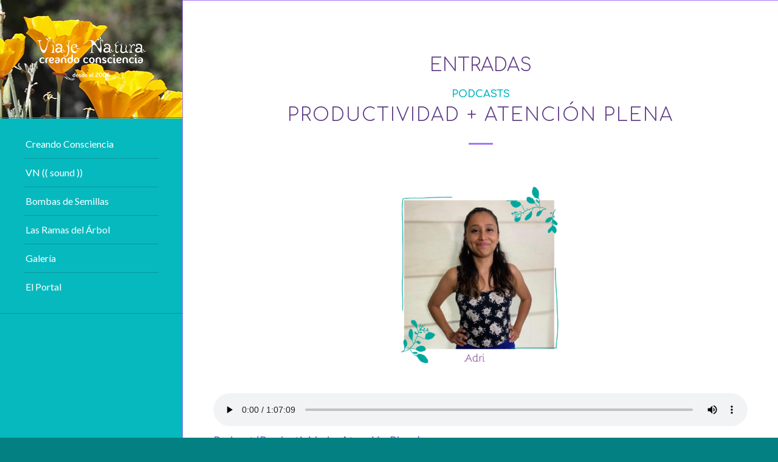

--- FILE ---
content_type: text/html; charset=UTF-8
request_url: https://viajenatura.org/tag/desarrollohumano/
body_size: 20228
content:
<!DOCTYPE html>
<html lang="es" class="html_stretched responsive av-preloader-disabled av-default-lightbox  html_header_left html_header_sidebar html_logo_left html_menu_right html_slim html_disabled html_mobile_menu_phone html_content_align_center html_header_unstick_top html_elegant-blog html_av-overlay-full html_av-submenu-noclone html_entry_id_974 av-cookies-no-cookie-consent av-no-preview html_text_menu_active ">
<head>
<meta charset="UTF-8" />
<meta name="robots" content="noindex, follow" />


<!-- mobile setting -->
<meta name="viewport" content="width=device-width, initial-scale=1">

<!-- Scripts/CSS and wp_head hook -->
<title>desarrollohumano &#8211; Viaje Natura</title>
<meta name='robots' content='max-image-preview:large' />
	<style>img:is([sizes="auto" i], [sizes^="auto," i]) { contain-intrinsic-size: 3000px 1500px }</style>
	<link rel='dns-prefetch' href='//apis.google.com' />
<link rel='dns-prefetch' href='//stats.wp.com' />
<link rel='preconnect' href='//c0.wp.com' />
<link rel="alternate" type="application/rss+xml" title="Viaje Natura &raquo; Feed" href="https://viajenatura.org/feed/" />
<link rel="alternate" type="application/rss+xml" title="Viaje Natura &raquo; RSS de los comentarios" href="https://viajenatura.org/comments/feed/" />
<link rel="alternate" type="application/rss+xml" title="Viaje Natura &raquo; desarrollohumano RSS de la etiqueta" href="https://viajenatura.org/tag/desarrollohumano/feed/" />

<!-- google webfont font replacement -->

			<script type='text/javascript'>

				(function() {
					
					/*	check if webfonts are disabled by user setting via cookie - or user must opt in.	*/
					var html = document.getElementsByTagName('html')[0];
					var cookie_check = html.className.indexOf('av-cookies-needs-opt-in') >= 0 || html.className.indexOf('av-cookies-can-opt-out') >= 0;
					var allow_continue = true;
					var silent_accept_cookie = html.className.indexOf('av-cookies-user-silent-accept') >= 0;

					if( cookie_check && ! silent_accept_cookie )
					{
						if( ! document.cookie.match(/aviaCookieConsent/) || html.className.indexOf('av-cookies-session-refused') >= 0 )
						{
							allow_continue = false;
						}
						else
						{
							if( ! document.cookie.match(/aviaPrivacyRefuseCookiesHideBar/) )
							{
								allow_continue = false;
							}
							else if( ! document.cookie.match(/aviaPrivacyEssentialCookiesEnabled/) )
							{
								allow_continue = false;
							}
							else if( document.cookie.match(/aviaPrivacyGoogleWebfontsDisabled/) )
							{
								allow_continue = false;
							}
						}
					}
					
					if( allow_continue )
					{
						var f = document.createElement('link');
					
						f.type 	= 'text/css';
						f.rel 	= 'stylesheet';
						f.href 	= '//fonts.googleapis.com/css?family=Comfortaa:300,400,700%7CLato:300,400,700';
						f.id 	= 'avia-google-webfont';

						document.getElementsByTagName('head')[0].appendChild(f);
					}
				})();
			
			</script>
			<script type="text/javascript">
/* <![CDATA[ */
window._wpemojiSettings = {"baseUrl":"https:\/\/s.w.org\/images\/core\/emoji\/16.0.1\/72x72\/","ext":".png","svgUrl":"https:\/\/s.w.org\/images\/core\/emoji\/16.0.1\/svg\/","svgExt":".svg","source":{"concatemoji":"https:\/\/viajenatura.org\/wp-includes\/js\/wp-emoji-release.min.js?ver=6.8.3"}};
/*! This file is auto-generated */
!function(s,n){var o,i,e;function c(e){try{var t={supportTests:e,timestamp:(new Date).valueOf()};sessionStorage.setItem(o,JSON.stringify(t))}catch(e){}}function p(e,t,n){e.clearRect(0,0,e.canvas.width,e.canvas.height),e.fillText(t,0,0);var t=new Uint32Array(e.getImageData(0,0,e.canvas.width,e.canvas.height).data),a=(e.clearRect(0,0,e.canvas.width,e.canvas.height),e.fillText(n,0,0),new Uint32Array(e.getImageData(0,0,e.canvas.width,e.canvas.height).data));return t.every(function(e,t){return e===a[t]})}function u(e,t){e.clearRect(0,0,e.canvas.width,e.canvas.height),e.fillText(t,0,0);for(var n=e.getImageData(16,16,1,1),a=0;a<n.data.length;a++)if(0!==n.data[a])return!1;return!0}function f(e,t,n,a){switch(t){case"flag":return n(e,"\ud83c\udff3\ufe0f\u200d\u26a7\ufe0f","\ud83c\udff3\ufe0f\u200b\u26a7\ufe0f")?!1:!n(e,"\ud83c\udde8\ud83c\uddf6","\ud83c\udde8\u200b\ud83c\uddf6")&&!n(e,"\ud83c\udff4\udb40\udc67\udb40\udc62\udb40\udc65\udb40\udc6e\udb40\udc67\udb40\udc7f","\ud83c\udff4\u200b\udb40\udc67\u200b\udb40\udc62\u200b\udb40\udc65\u200b\udb40\udc6e\u200b\udb40\udc67\u200b\udb40\udc7f");case"emoji":return!a(e,"\ud83e\udedf")}return!1}function g(e,t,n,a){var r="undefined"!=typeof WorkerGlobalScope&&self instanceof WorkerGlobalScope?new OffscreenCanvas(300,150):s.createElement("canvas"),o=r.getContext("2d",{willReadFrequently:!0}),i=(o.textBaseline="top",o.font="600 32px Arial",{});return e.forEach(function(e){i[e]=t(o,e,n,a)}),i}function t(e){var t=s.createElement("script");t.src=e,t.defer=!0,s.head.appendChild(t)}"undefined"!=typeof Promise&&(o="wpEmojiSettingsSupports",i=["flag","emoji"],n.supports={everything:!0,everythingExceptFlag:!0},e=new Promise(function(e){s.addEventListener("DOMContentLoaded",e,{once:!0})}),new Promise(function(t){var n=function(){try{var e=JSON.parse(sessionStorage.getItem(o));if("object"==typeof e&&"number"==typeof e.timestamp&&(new Date).valueOf()<e.timestamp+604800&&"object"==typeof e.supportTests)return e.supportTests}catch(e){}return null}();if(!n){if("undefined"!=typeof Worker&&"undefined"!=typeof OffscreenCanvas&&"undefined"!=typeof URL&&URL.createObjectURL&&"undefined"!=typeof Blob)try{var e="postMessage("+g.toString()+"("+[JSON.stringify(i),f.toString(),p.toString(),u.toString()].join(",")+"));",a=new Blob([e],{type:"text/javascript"}),r=new Worker(URL.createObjectURL(a),{name:"wpTestEmojiSupports"});return void(r.onmessage=function(e){c(n=e.data),r.terminate(),t(n)})}catch(e){}c(n=g(i,f,p,u))}t(n)}).then(function(e){for(var t in e)n.supports[t]=e[t],n.supports.everything=n.supports.everything&&n.supports[t],"flag"!==t&&(n.supports.everythingExceptFlag=n.supports.everythingExceptFlag&&n.supports[t]);n.supports.everythingExceptFlag=n.supports.everythingExceptFlag&&!n.supports.flag,n.DOMReady=!1,n.readyCallback=function(){n.DOMReady=!0}}).then(function(){return e}).then(function(){var e;n.supports.everything||(n.readyCallback(),(e=n.source||{}).concatemoji?t(e.concatemoji):e.wpemoji&&e.twemoji&&(t(e.twemoji),t(e.wpemoji)))}))}((window,document),window._wpemojiSettings);
/* ]]> */
</script>
<link rel='stylesheet' id='sbi_styles-css' href='https://viajenatura.org/wp-content/plugins/instagram-feed/css/sbi-styles.min.css?ver=6.8.0' type='text/css' media='all' />
<style id='wp-emoji-styles-inline-css' type='text/css'>

	img.wp-smiley, img.emoji {
		display: inline !important;
		border: none !important;
		box-shadow: none !important;
		height: 1em !important;
		width: 1em !important;
		margin: 0 0.07em !important;
		vertical-align: -0.1em !important;
		background: none !important;
		padding: 0 !important;
	}
</style>
<link rel='stylesheet' id='wp-block-library-css' href='https://c0.wp.com/c/6.8.3/wp-includes/css/dist/block-library/style.min.css' type='text/css' media='all' />
<style id='classic-theme-styles-inline-css' type='text/css'>
/*! This file is auto-generated */
.wp-block-button__link{color:#fff;background-color:#32373c;border-radius:9999px;box-shadow:none;text-decoration:none;padding:calc(.667em + 2px) calc(1.333em + 2px);font-size:1.125em}.wp-block-file__button{background:#32373c;color:#fff;text-decoration:none}
</style>
<style id='ce4wp-subscribe-style-inline-css' type='text/css'>
.wp-block-ce4wp-subscribe{max-width:840px;margin:0 auto}.wp-block-ce4wp-subscribe .title{margin-bottom:0}.wp-block-ce4wp-subscribe .subTitle{margin-top:0;font-size:0.8em}.wp-block-ce4wp-subscribe .disclaimer{margin-top:5px;font-size:0.8em}.wp-block-ce4wp-subscribe .disclaimer .disclaimer-label{margin-left:10px}.wp-block-ce4wp-subscribe .inputBlock{width:100%;margin-bottom:10px}.wp-block-ce4wp-subscribe .inputBlock input{width:100%}.wp-block-ce4wp-subscribe .inputBlock label{display:inline-block}.wp-block-ce4wp-subscribe .submit-button{margin-top:25px;display:block}.wp-block-ce4wp-subscribe .required-text{display:inline-block;margin:0;padding:0;margin-left:0.3em}.wp-block-ce4wp-subscribe .onSubmission{height:0;max-width:840px;margin:0 auto}.wp-block-ce4wp-subscribe .firstNameSummary .lastNameSummary{text-transform:capitalize}.wp-block-ce4wp-subscribe .ce4wp-inline-notification{display:flex;flex-direction:row;align-items:center;padding:13px 10px;width:100%;height:40px;border-style:solid;border-color:orange;border-width:1px;border-left-width:4px;border-radius:3px;background:rgba(255,133,15,0.1);flex:none;order:0;flex-grow:1;margin:0px 0px}.wp-block-ce4wp-subscribe .ce4wp-inline-warning-text{font-style:normal;font-weight:normal;font-size:16px;line-height:20px;display:flex;align-items:center;color:#571600;margin-left:9px}.wp-block-ce4wp-subscribe .ce4wp-inline-warning-icon{color:orange}.wp-block-ce4wp-subscribe .ce4wp-inline-warning-arrow{color:#571600;margin-left:auto}.wp-block-ce4wp-subscribe .ce4wp-banner-clickable{cursor:pointer}.ce4wp-link{cursor:pointer}

.no-flex{display:block}.sub-header{margin-bottom:1em}


</style>
<link rel='stylesheet' id='wp-components-css' href='https://c0.wp.com/c/6.8.3/wp-includes/css/dist/components/style.min.css' type='text/css' media='all' />
<link rel='stylesheet' id='wptelegram_widget-blocks-0-css' href='https://viajenatura.org/wp-content/plugins/wptelegram-widget/assets/build/dist/blocks-C9ogPNk6.css' type='text/css' media='all' />
<style id='wptelegram_widget-blocks-0-inline-css' type='text/css'>
:root {--wptelegram-widget-join-link-bg-color: #389ce9;--wptelegram-widget-join-link-color: #fff}
</style>
<link rel='stylesheet' id='mediaelement-css' href='https://c0.wp.com/c/6.8.3/wp-includes/js/mediaelement/mediaelementplayer-legacy.min.css' type='text/css' media='all' />
<link rel='stylesheet' id='wp-mediaelement-css' href='https://c0.wp.com/c/6.8.3/wp-includes/js/mediaelement/wp-mediaelement.min.css' type='text/css' media='all' />
<style id='jetpack-sharing-buttons-style-inline-css' type='text/css'>
.jetpack-sharing-buttons__services-list{display:flex;flex-direction:row;flex-wrap:wrap;gap:0;list-style-type:none;margin:5px;padding:0}.jetpack-sharing-buttons__services-list.has-small-icon-size{font-size:12px}.jetpack-sharing-buttons__services-list.has-normal-icon-size{font-size:16px}.jetpack-sharing-buttons__services-list.has-large-icon-size{font-size:24px}.jetpack-sharing-buttons__services-list.has-huge-icon-size{font-size:36px}@media print{.jetpack-sharing-buttons__services-list{display:none!important}}.editor-styles-wrapper .wp-block-jetpack-sharing-buttons{gap:0;padding-inline-start:0}ul.jetpack-sharing-buttons__services-list.has-background{padding:1.25em 2.375em}
</style>
<link rel='stylesheet' id='wptelegram_widget-public-0-css' href='https://viajenatura.org/wp-content/plugins/wptelegram-widget/assets/build/dist/public-DEib7km8.css' type='text/css' media='all' />
<style id='global-styles-inline-css' type='text/css'>
:root{--wp--preset--aspect-ratio--square: 1;--wp--preset--aspect-ratio--4-3: 4/3;--wp--preset--aspect-ratio--3-4: 3/4;--wp--preset--aspect-ratio--3-2: 3/2;--wp--preset--aspect-ratio--2-3: 2/3;--wp--preset--aspect-ratio--16-9: 16/9;--wp--preset--aspect-ratio--9-16: 9/16;--wp--preset--color--black: #000000;--wp--preset--color--cyan-bluish-gray: #abb8c3;--wp--preset--color--white: #ffffff;--wp--preset--color--pale-pink: #f78da7;--wp--preset--color--vivid-red: #cf2e2e;--wp--preset--color--luminous-vivid-orange: #ff6900;--wp--preset--color--luminous-vivid-amber: #fcb900;--wp--preset--color--light-green-cyan: #7bdcb5;--wp--preset--color--vivid-green-cyan: #00d084;--wp--preset--color--pale-cyan-blue: #8ed1fc;--wp--preset--color--vivid-cyan-blue: #0693e3;--wp--preset--color--vivid-purple: #9b51e0;--wp--preset--gradient--vivid-cyan-blue-to-vivid-purple: linear-gradient(135deg,rgba(6,147,227,1) 0%,rgb(155,81,224) 100%);--wp--preset--gradient--light-green-cyan-to-vivid-green-cyan: linear-gradient(135deg,rgb(122,220,180) 0%,rgb(0,208,130) 100%);--wp--preset--gradient--luminous-vivid-amber-to-luminous-vivid-orange: linear-gradient(135deg,rgba(252,185,0,1) 0%,rgba(255,105,0,1) 100%);--wp--preset--gradient--luminous-vivid-orange-to-vivid-red: linear-gradient(135deg,rgba(255,105,0,1) 0%,rgb(207,46,46) 100%);--wp--preset--gradient--very-light-gray-to-cyan-bluish-gray: linear-gradient(135deg,rgb(238,238,238) 0%,rgb(169,184,195) 100%);--wp--preset--gradient--cool-to-warm-spectrum: linear-gradient(135deg,rgb(74,234,220) 0%,rgb(151,120,209) 20%,rgb(207,42,186) 40%,rgb(238,44,130) 60%,rgb(251,105,98) 80%,rgb(254,248,76) 100%);--wp--preset--gradient--blush-light-purple: linear-gradient(135deg,rgb(255,206,236) 0%,rgb(152,150,240) 100%);--wp--preset--gradient--blush-bordeaux: linear-gradient(135deg,rgb(254,205,165) 0%,rgb(254,45,45) 50%,rgb(107,0,62) 100%);--wp--preset--gradient--luminous-dusk: linear-gradient(135deg,rgb(255,203,112) 0%,rgb(199,81,192) 50%,rgb(65,88,208) 100%);--wp--preset--gradient--pale-ocean: linear-gradient(135deg,rgb(255,245,203) 0%,rgb(182,227,212) 50%,rgb(51,167,181) 100%);--wp--preset--gradient--electric-grass: linear-gradient(135deg,rgb(202,248,128) 0%,rgb(113,206,126) 100%);--wp--preset--gradient--midnight: linear-gradient(135deg,rgb(2,3,129) 0%,rgb(40,116,252) 100%);--wp--preset--font-size--small: 13px;--wp--preset--font-size--medium: 20px;--wp--preset--font-size--large: 36px;--wp--preset--font-size--x-large: 42px;--wp--preset--spacing--20: 0.44rem;--wp--preset--spacing--30: 0.67rem;--wp--preset--spacing--40: 1rem;--wp--preset--spacing--50: 1.5rem;--wp--preset--spacing--60: 2.25rem;--wp--preset--spacing--70: 3.38rem;--wp--preset--spacing--80: 5.06rem;--wp--preset--shadow--natural: 6px 6px 9px rgba(0, 0, 0, 0.2);--wp--preset--shadow--deep: 12px 12px 50px rgba(0, 0, 0, 0.4);--wp--preset--shadow--sharp: 6px 6px 0px rgba(0, 0, 0, 0.2);--wp--preset--shadow--outlined: 6px 6px 0px -3px rgba(255, 255, 255, 1), 6px 6px rgba(0, 0, 0, 1);--wp--preset--shadow--crisp: 6px 6px 0px rgba(0, 0, 0, 1);}:where(.is-layout-flex){gap: 0.5em;}:where(.is-layout-grid){gap: 0.5em;}body .is-layout-flex{display: flex;}.is-layout-flex{flex-wrap: wrap;align-items: center;}.is-layout-flex > :is(*, div){margin: 0;}body .is-layout-grid{display: grid;}.is-layout-grid > :is(*, div){margin: 0;}:where(.wp-block-columns.is-layout-flex){gap: 2em;}:where(.wp-block-columns.is-layout-grid){gap: 2em;}:where(.wp-block-post-template.is-layout-flex){gap: 1.25em;}:where(.wp-block-post-template.is-layout-grid){gap: 1.25em;}.has-black-color{color: var(--wp--preset--color--black) !important;}.has-cyan-bluish-gray-color{color: var(--wp--preset--color--cyan-bluish-gray) !important;}.has-white-color{color: var(--wp--preset--color--white) !important;}.has-pale-pink-color{color: var(--wp--preset--color--pale-pink) !important;}.has-vivid-red-color{color: var(--wp--preset--color--vivid-red) !important;}.has-luminous-vivid-orange-color{color: var(--wp--preset--color--luminous-vivid-orange) !important;}.has-luminous-vivid-amber-color{color: var(--wp--preset--color--luminous-vivid-amber) !important;}.has-light-green-cyan-color{color: var(--wp--preset--color--light-green-cyan) !important;}.has-vivid-green-cyan-color{color: var(--wp--preset--color--vivid-green-cyan) !important;}.has-pale-cyan-blue-color{color: var(--wp--preset--color--pale-cyan-blue) !important;}.has-vivid-cyan-blue-color{color: var(--wp--preset--color--vivid-cyan-blue) !important;}.has-vivid-purple-color{color: var(--wp--preset--color--vivid-purple) !important;}.has-black-background-color{background-color: var(--wp--preset--color--black) !important;}.has-cyan-bluish-gray-background-color{background-color: var(--wp--preset--color--cyan-bluish-gray) !important;}.has-white-background-color{background-color: var(--wp--preset--color--white) !important;}.has-pale-pink-background-color{background-color: var(--wp--preset--color--pale-pink) !important;}.has-vivid-red-background-color{background-color: var(--wp--preset--color--vivid-red) !important;}.has-luminous-vivid-orange-background-color{background-color: var(--wp--preset--color--luminous-vivid-orange) !important;}.has-luminous-vivid-amber-background-color{background-color: var(--wp--preset--color--luminous-vivid-amber) !important;}.has-light-green-cyan-background-color{background-color: var(--wp--preset--color--light-green-cyan) !important;}.has-vivid-green-cyan-background-color{background-color: var(--wp--preset--color--vivid-green-cyan) !important;}.has-pale-cyan-blue-background-color{background-color: var(--wp--preset--color--pale-cyan-blue) !important;}.has-vivid-cyan-blue-background-color{background-color: var(--wp--preset--color--vivid-cyan-blue) !important;}.has-vivid-purple-background-color{background-color: var(--wp--preset--color--vivid-purple) !important;}.has-black-border-color{border-color: var(--wp--preset--color--black) !important;}.has-cyan-bluish-gray-border-color{border-color: var(--wp--preset--color--cyan-bluish-gray) !important;}.has-white-border-color{border-color: var(--wp--preset--color--white) !important;}.has-pale-pink-border-color{border-color: var(--wp--preset--color--pale-pink) !important;}.has-vivid-red-border-color{border-color: var(--wp--preset--color--vivid-red) !important;}.has-luminous-vivid-orange-border-color{border-color: var(--wp--preset--color--luminous-vivid-orange) !important;}.has-luminous-vivid-amber-border-color{border-color: var(--wp--preset--color--luminous-vivid-amber) !important;}.has-light-green-cyan-border-color{border-color: var(--wp--preset--color--light-green-cyan) !important;}.has-vivid-green-cyan-border-color{border-color: var(--wp--preset--color--vivid-green-cyan) !important;}.has-pale-cyan-blue-border-color{border-color: var(--wp--preset--color--pale-cyan-blue) !important;}.has-vivid-cyan-blue-border-color{border-color: var(--wp--preset--color--vivid-cyan-blue) !important;}.has-vivid-purple-border-color{border-color: var(--wp--preset--color--vivid-purple) !important;}.has-vivid-cyan-blue-to-vivid-purple-gradient-background{background: var(--wp--preset--gradient--vivid-cyan-blue-to-vivid-purple) !important;}.has-light-green-cyan-to-vivid-green-cyan-gradient-background{background: var(--wp--preset--gradient--light-green-cyan-to-vivid-green-cyan) !important;}.has-luminous-vivid-amber-to-luminous-vivid-orange-gradient-background{background: var(--wp--preset--gradient--luminous-vivid-amber-to-luminous-vivid-orange) !important;}.has-luminous-vivid-orange-to-vivid-red-gradient-background{background: var(--wp--preset--gradient--luminous-vivid-orange-to-vivid-red) !important;}.has-very-light-gray-to-cyan-bluish-gray-gradient-background{background: var(--wp--preset--gradient--very-light-gray-to-cyan-bluish-gray) !important;}.has-cool-to-warm-spectrum-gradient-background{background: var(--wp--preset--gradient--cool-to-warm-spectrum) !important;}.has-blush-light-purple-gradient-background{background: var(--wp--preset--gradient--blush-light-purple) !important;}.has-blush-bordeaux-gradient-background{background: var(--wp--preset--gradient--blush-bordeaux) !important;}.has-luminous-dusk-gradient-background{background: var(--wp--preset--gradient--luminous-dusk) !important;}.has-pale-ocean-gradient-background{background: var(--wp--preset--gradient--pale-ocean) !important;}.has-electric-grass-gradient-background{background: var(--wp--preset--gradient--electric-grass) !important;}.has-midnight-gradient-background{background: var(--wp--preset--gradient--midnight) !important;}.has-small-font-size{font-size: var(--wp--preset--font-size--small) !important;}.has-medium-font-size{font-size: var(--wp--preset--font-size--medium) !important;}.has-large-font-size{font-size: var(--wp--preset--font-size--large) !important;}.has-x-large-font-size{font-size: var(--wp--preset--font-size--x-large) !important;}
:where(.wp-block-post-template.is-layout-flex){gap: 1.25em;}:where(.wp-block-post-template.is-layout-grid){gap: 1.25em;}
:where(.wp-block-columns.is-layout-flex){gap: 2em;}:where(.wp-block-columns.is-layout-grid){gap: 2em;}
:root :where(.wp-block-pullquote){font-size: 1.5em;line-height: 1.6;}
</style>
<link rel='stylesheet' id='twttr_stylesheet-css' href='https://viajenatura.org/wp-content/plugins/twitter-plugin/css/style.css?ver=2.66' type='text/css' media='all' />
<link rel='stylesheet' id='dflip-style-css' href='https://viajenatura.org/wp-content/plugins/3d-flipbook-dflip-lite/assets/css/dflip.min.css?ver=2.3.65' type='text/css' media='all' />
<link rel='stylesheet' id='__EPYT__style-css' href='https://viajenatura.org/wp-content/plugins/youtube-embed-plus/styles/ytprefs.min.css?ver=14.2.2' type='text/css' media='all' />
<style id='__EPYT__style-inline-css' type='text/css'>

                .epyt-gallery-thumb {
                        width: 33.333%;
                }
                
                         @media (min-width:0px) and (max-width: 767px) {
                            .epyt-gallery-rowbreak {
                                display: none;
                            }
                            .epyt-gallery-allthumbs[class*="epyt-cols"] .epyt-gallery-thumb {
                                width: 100% !important;
                            }
                          }
</style>
<link rel='stylesheet' id='avia-merged-styles-css' href='https://viajenatura.org/wp-content/uploads/dynamic_avia/avia-merged-styles-ad842ecd43882d304214de9e2f6a9975---63202502d2468.css' type='text/css' media='all' />
<script type="text/javascript" src="https://c0.wp.com/c/6.8.3/wp-includes/js/jquery/jquery.min.js" id="jquery-core-js"></script>
<script type="text/javascript" src="https://c0.wp.com/c/6.8.3/wp-includes/js/jquery/jquery-migrate.min.js" id="jquery-migrate-js"></script>
<script type="text/javascript" src="https://apis.google.com/js/platform.js?ver=6.8.3" id="google-js"></script>
<script type="text/javascript" id="__ytprefs__-js-extra">
/* <![CDATA[ */
var _EPYT_ = {"ajaxurl":"https:\/\/viajenatura.org\/wp-admin\/admin-ajax.php","security":"7d715ff8e6","gallery_scrolloffset":"20","eppathtoscripts":"https:\/\/viajenatura.org\/wp-content\/plugins\/youtube-embed-plus\/scripts\/","eppath":"https:\/\/viajenatura.org\/wp-content\/plugins\/youtube-embed-plus\/","epresponsiveselector":"[\"iframe.__youtube_prefs__\",\"iframe[src*='youtube.com']\",\"iframe[src*='youtube-nocookie.com']\",\"iframe[data-ep-src*='youtube.com']\",\"iframe[data-ep-src*='youtube-nocookie.com']\",\"iframe[data-ep-gallerysrc*='youtube.com']\"]","epdovol":"1","version":"14.2.2","evselector":"iframe.__youtube_prefs__[src], iframe[src*=\"youtube.com\/embed\/\"], iframe[src*=\"youtube-nocookie.com\/embed\/\"]","ajax_compat":"","maxres_facade":"eager","ytapi_load":"light","pause_others":"","stopMobileBuffer":"1","facade_mode":"1","not_live_on_channel":""};
/* ]]> */
</script>
<script type="text/javascript" src="https://viajenatura.org/wp-content/plugins/youtube-embed-plus/scripts/ytprefs.min.js?ver=14.2.2" id="__ytprefs__-js"></script>
<link rel="https://api.w.org/" href="https://viajenatura.org/wp-json/" /><link rel="alternate" title="JSON" type="application/json" href="https://viajenatura.org/wp-json/wp/v2/tags/189" /><link rel="EditURI" type="application/rsd+xml" title="RSD" href="https://viajenatura.org/xmlrpc.php?rsd" />
<meta name="generator" content="WordPress 6.8.3" />
	<style>img#wpstats{display:none}</style>
		<link rel="profile" href="http://gmpg.org/xfn/11" />
<link rel="alternate" type="application/rss+xml" title="Viaje Natura RSS2 Feed" href="https://viajenatura.org/feed/" />
<link rel="pingback" href="https://viajenatura.org/xmlrpc.php" />
<!--[if lt IE 9]><script src="https://viajenatura.org/wp-content/themes/enfold/js/html5shiv.js"></script><![endif]-->
<link rel="icon" href="https://viajenatura.org/wp-content/uploads/2020/04/VN-01-300x300.png" type="image/png">
<script>
jQuery(window).load(function(){   

  // Replace coments title "Leave a Reply". 
  jQuery(".single-post .miniheading").text("Déjanos un comentario");

  // Replace sub-heading "Want to join the discussion? Feel free to contribute!". 
  jQuery(".single-post .minitext").text("Todas la contribuciones positivas seran bienvenidas");      

  // Replace submit button text "Post Comment".
  jQuery(".single-post .submit").val("Publica tu comentario");

});
</script>

<!-- Jetpack Open Graph Tags -->
<meta property="og:type" content="website" />
<meta property="og:title" content="desarrollohumano &#8211; Viaje Natura" />
<meta property="og:url" content="https://viajenatura.org/tag/desarrollohumano/" />
<meta property="og:site_name" content="Viaje Natura" />
<meta property="og:image" content="https://viajenatura.org/wp-content/uploads/2020/04/cropped-VN-logo.png" />
<meta property="og:image:width" content="1413" />
<meta property="og:image:height" content="341" />
<meta property="og:image:alt" content="" />
<meta property="og:locale" content="es_LA" />
<meta name="twitter:site" content="@viaje_natura" />

<!-- End Jetpack Open Graph Tags -->

<!-- To speed up the rendering and to display the site as fast as possible to the user we include some styles and scripts for above the fold content inline -->
<script type="text/javascript">'use strict';var avia_is_mobile=!1;if(/Android|webOS|iPhone|iPad|iPod|BlackBerry|IEMobile|Opera Mini/i.test(navigator.userAgent)&&'ontouchstart' in document.documentElement){avia_is_mobile=!0;document.documentElement.className+=' avia_mobile '}
else{document.documentElement.className+=' avia_desktop '};document.documentElement.className+=' js_active ';(function(){var e=['-webkit-','-moz-','-ms-',''],n='';for(var t in e){if(e[t]+'transform' in document.documentElement.style){document.documentElement.className+=' avia_transform ';n=e[t]+'transform'};if(e[t]+'perspective' in document.documentElement.style)document.documentElement.className+=' avia_transform3d '};if(typeof document.getElementsByClassName=='function'&&typeof document.documentElement.getBoundingClientRect=='function'&&avia_is_mobile==!1){if(n&&window.innerHeight>0){setTimeout(function(){var e=0,o={},a=0,t=document.getElementsByClassName('av-parallax'),i=window.pageYOffset||document.documentElement.scrollTop;for(e=0;e<t.length;e++){t[e].style.top='0px';o=t[e].getBoundingClientRect();a=Math.ceil((window.innerHeight+i-o.top)*0.3);t[e].style[n]='translate(0px, '+a+'px)';t[e].style.top='auto';t[e].className+=' enabled-parallax '}},50)}}})();</script><link rel="icon" href="https://viajenatura.org/wp-content/uploads/2020/04/cropped-VN-01-32x32.png" sizes="32x32" />
<link rel="icon" href="https://viajenatura.org/wp-content/uploads/2020/04/cropped-VN-01-192x192.png" sizes="192x192" />
<link rel="apple-touch-icon" href="https://viajenatura.org/wp-content/uploads/2020/04/cropped-VN-01-180x180.png" />
<meta name="msapplication-TileImage" content="https://viajenatura.org/wp-content/uploads/2020/04/cropped-VN-01-270x270.png" />
<style type='text/css'>
@font-face {font-family: 'entypo-fontello'; font-weight: normal; font-style: normal; font-display: auto;
src: url('https://viajenatura.org/wp-content/themes/enfold/config-templatebuilder/avia-template-builder/assets/fonts/entypo-fontello.eot');
src: url('https://viajenatura.org/wp-content/themes/enfold/config-templatebuilder/avia-template-builder/assets/fonts/entypo-fontello.eot?#iefix') format('embedded-opentype'), 
url('https://viajenatura.org/wp-content/themes/enfold/config-templatebuilder/avia-template-builder/assets/fonts/entypo-fontello.woff') format('woff'),
url('https://viajenatura.org/wp-content/themes/enfold/config-templatebuilder/avia-template-builder/assets/fonts/entypo-fontello.woff2') format('woff2'),
url('https://viajenatura.org/wp-content/themes/enfold/config-templatebuilder/avia-template-builder/assets/fonts/entypo-fontello.ttf') format('truetype'), 
url('https://viajenatura.org/wp-content/themes/enfold/config-templatebuilder/avia-template-builder/assets/fonts/entypo-fontello.svg#entypo-fontello') format('svg');
} #top .avia-font-entypo-fontello, body .avia-font-entypo-fontello, html body [data-av_iconfont='entypo-fontello']:before{ font-family: 'entypo-fontello'; }
</style>

<!--
Debugging Info for Theme support: 

Theme: Enfold
Version: 4.7.4
Installed: enfold
AviaFramework Version: 5.0
AviaBuilder Version: 4.7.1.1
aviaElementManager Version: 1.0.1
ML:256-PU:193-PLA:12
WP:6.8.3
Compress: CSS:all theme files - JS:all theme files
Updates: disabled
PLAu:11
-->
</head>




<body id="top" class="archive tag tag-desarrollohumano tag-189 wp-custom-logo wp-theme-enfold  rtl_columns stretched comfortaa lato no_sidebar_border" itemscope="itemscope" itemtype="https://schema.org/WebPage" >

	
	<div id='wrap_all'>

	
<header id='header' class='all_colors header_color light_bg_color  av_header_left av_header_sidebar av_never_sticky'  role="banner" itemscope="itemscope" itemtype="https://schema.org/WPHeader" >

		<div  id='header_main' class='container_wrap container_wrap_logo'>
	
        <div class='container av-logo-container'><div class='inner-container'><span class='logo'><a href='https://viajenatura.org/'><img height='100' width='300' src='https://viajenatura.org/wp-content/uploads/2020/04/VN-desde-2006.png' alt='Viaje Natura' title='' /></a></span><nav class='main_menu' data-selectname='Select a page'  role="navigation" itemscope="itemscope" itemtype="https://schema.org/SiteNavigationElement" ><div class="avia-menu av-main-nav-wrap"><ul id="avia-menu" class="menu av-main-nav"><li id="menu-item-264" class="menu-item menu-item-type-post_type menu-item-object-page menu-item-home menu-item-top-level menu-item-top-level-1"><a href="https://viajenatura.org/" itemprop="url"><span class="avia-bullet"></span><span class="avia-menu-text">Creando Consciencia</span><span class="avia-menu-fx"><span class="avia-arrow-wrap"><span class="avia-arrow"></span></span></span></a></li>
<li id="menu-item-1703" class="menu-item menu-item-type-post_type menu-item-object-page menu-item-top-level menu-item-top-level-2"><a href="https://viajenatura.org/vnsound/" itemprop="url"><span class="avia-bullet"></span><span class="avia-menu-text">VN (( sound ))</span><span class="avia-menu-fx"><span class="avia-arrow-wrap"><span class="avia-arrow"></span></span></span></a></li>
<li id="menu-item-262" class="menu-item menu-item-type-post_type menu-item-object-page menu-item-top-level menu-item-top-level-3"><a href="https://viajenatura.org/bombas-de-semillas/" itemprop="url"><span class="avia-bullet"></span><span class="avia-menu-text">Bombas de Semillas</span><span class="avia-menu-fx"><span class="avia-arrow-wrap"><span class="avia-arrow"></span></span></span></a></li>
<li id="menu-item-604" class="menu-item menu-item-type-post_type menu-item-object-page menu-item-top-level menu-item-top-level-4"><a href="https://viajenatura.org/las-ramas-del-arbol/" itemprop="url"><span class="avia-bullet"></span><span class="avia-menu-text">Las Ramas del Árbol</span><span class="avia-menu-fx"><span class="avia-arrow-wrap"><span class="avia-arrow"></span></span></span></a></li>
<li id="menu-item-261" class="menu-item menu-item-type-post_type menu-item-object-page menu-item-top-level menu-item-top-level-5"><a href="https://viajenatura.org/galeria/" itemprop="url"><span class="avia-bullet"></span><span class="avia-menu-text">Galería</span><span class="avia-menu-fx"><span class="avia-arrow-wrap"><span class="avia-arrow"></span></span></span></a></li>
<li id="menu-item-292" class="menu-item menu-item-type-post_type menu-item-object-page menu-item-top-level menu-item-top-level-6"><a href="https://viajenatura.org/contacto/" itemprop="url"><span class="avia-bullet"></span><span class="avia-menu-text">El Portal</span><span class="avia-menu-fx"><span class="avia-arrow-wrap"><span class="avia-arrow"></span></span></span></a></li>
<li class="av-burger-menu-main menu-item-avia-special ">
	        			<a href="#" aria-label="Menu" aria-hidden="false">
							<span class="av-hamburger av-hamburger--spin av-js-hamburger">
								<span class="av-hamburger-box">
						          <span class="av-hamburger-inner"></span>
						          <strong>Menu</strong>
								</span>
							</span>
							<span class="avia_hidden_link_text">Menu</span>
						</a>
	        		   </li></ul></div></nav></div> </div> 
		<!-- end container_wrap-->
		</div>
		<div class='header_bg'></div>

<!-- end header -->
</header>
		
	<div id='main' class='all_colors' data-scroll-offset='0'>

	
        <div class='container_wrap container_wrap_first main_color fullsize'>

            <div class='container template-blog '>

                <main class='content av-content-full alpha units'  role="main" itemprop="mainContentOfPage" itemscope="itemscope" itemtype="https://schema.org/Blog" >

                    <div class="category-term-description">
                                            </div>

                    <h3 class='post-title tag-page-post-type-title '>Entradas</h3><article class='post-entry post-entry-type-standard post-entry-974 post-loop-1 post-parity-odd post-entry-last custom with-slider post-974 post type-post status-publish format-standard has-post-thumbnail hentry category-podcasts tag-adriduenas tag-atencionplena tag-bombasdesemillas tag-creandoconsciencia tag-desarrollohumano tag-elsecretodelaproductividad tag-herramientas tag-mindfulness tag-natura tag-productividad tag-secretosdelaproductividad tag-viajenatura'  itemscope="itemscope" itemtype="https://schema.org/BlogPosting" ><div class='blog-meta'></div><div class='entry-content-wrapper clearfix standard-content'><header class="entry-content-header"><div class="av-heading-wrapper"><span class="blog-categories minor-meta"><a href="https://viajenatura.org/category/podcasts/" rel="tag">Podcasts</a> </span><h2 class='post-title entry-title '  itemprop="headline" >	<a href='https://viajenatura.org/2021/03/07/productividad-atencion-plena/' rel='bookmark' title='Permanent Link: Productividad + Atención Plena'>Productividad + Atención Plena			<span class='post-format-icon minor-meta'></span>	</a></h2></div></header><span class="av-vertical-delimiter"></span><div class="entry-content"  itemprop="text" >
<div style="height:30px" aria-hidden="true" class="wp-block-spacer"></div>



<div class="wp-block-image"><figure class="aligncenter size-medium"><img loading="lazy" decoding="async" width="290" height="300" src="https://viajenatura.org/wp-content/uploads/2021/03/Foto-Adri-Dueñas-01-290x300.png" alt="" class="wp-image-975" srcset="https://viajenatura.org/wp-content/uploads/2021/03/Foto-Adri-Dueñas-01-290x300.png 290w, https://viajenatura.org/wp-content/uploads/2021/03/Foto-Adri-Dueñas-01-600x621.png 600w, https://viajenatura.org/wp-content/uploads/2021/03/Foto-Adri-Dueñas-01-995x1030.png 995w, https://viajenatura.org/wp-content/uploads/2021/03/Foto-Adri-Dueñas-01-768x795.png 768w, https://viajenatura.org/wp-content/uploads/2021/03/Foto-Adri-Dueñas-01-36x36.png 36w, https://viajenatura.org/wp-content/uploads/2021/03/Foto-Adri-Dueñas-01-681x705.png 681w, https://viajenatura.org/wp-content/uploads/2021/03/Foto-Adri-Dueñas-01.png 1263w" sizes="auto, (max-width: 290px) 100vw, 290px" /></figure></div>



<div style="height:23px" aria-hidden="true" class="wp-block-spacer"></div>



<figure class="wp-block-audio"><audio controls src="https://viajenatura.org/wp-content/uploads/2021/03/BOMBAS-DE-SEMILLAS_P10_PRODUCTIVIDAD.mp3"></audio><figcaption>Podcast &#8216;Productividad + Atención Plena&#8217;</figcaption></figure>



<div style="height:15px" aria-hidden="true" class="wp-block-spacer"></div>



<p></p>


<blockquote>
<p><span style="font-weight: 400;">Cuando a Adri Dueñas le ofrecieron de manera urgente e imprevista dirigir un salón de eventos sociales, sintió temor pero aceptó el reto de navegar en aguas desconocidas para ella. Si bien sus estudios en administración y&nbsp; marketing digital le daban buenos cimientos para empezar, en cuanto ese viaje dio inicio constató que también tendría que ocupar otro tipo de herramientas.&nbsp;</span></p>
<p><span style="font-weight: 400;">Su vida personal estaba quedando de lado, no dormir suficiente, comer a deshoras, descuido en sus relaciones interpersonales y la lista continuaba. Ella siempre ha sido una mujer de retos y estudio para conseguir sus metas, por lo que se instruyó en la práctica de la llamada Atención Plena. </span></p>
<p><span style="font-weight: 400;">Sus resultados dieron un gran giro, superando expectativas laborales y personales, por lo cual en estas Bombas de Semillas nos comparte cómo ser más productivos sin dejar de lado nuestra parte humana. Adri Dueñas tiene su propio sitio web donde imparte el curso que ella misma diseñó llamado ‘El Secreto de la Productividad’, aquí te dejamos el enlace&nbsp;<a href="https://www.adriduenas.com/" target="_blank" rel="noopener">Adri Dueñas curso</a></span></p>
<p><span style="font-weight: 400;">¡Gracias Adri por hacer de estas Bombas de Semillas, unas muy productivas y disfrutables!</span></p>
</blockquote>


<div style="height:41px" aria-hidden="true" class="wp-block-spacer"></div>



<figure class="wp-block-image size-large"><img loading="lazy" decoding="async" width="1025" height="1030" src="https://viajenatura.org/wp-content/uploads/2021/03/Invitación-Programa-10_web-01-1025x1030.png" alt="" class="wp-image-976" srcset="https://viajenatura.org/wp-content/uploads/2021/03/Invitación-Programa-10_web-01-1025x1030.png 1025w, https://viajenatura.org/wp-content/uploads/2021/03/Invitación-Programa-10_web-01-300x300.png 300w, https://viajenatura.org/wp-content/uploads/2021/03/Invitación-Programa-10_web-01-100x100.png 100w, https://viajenatura.org/wp-content/uploads/2021/03/Invitación-Programa-10_web-01-600x603.png 600w, https://viajenatura.org/wp-content/uploads/2021/03/Invitación-Programa-10_web-01-80x80.png 80w, https://viajenatura.org/wp-content/uploads/2021/03/Invitación-Programa-10_web-01-768x772.png 768w, https://viajenatura.org/wp-content/uploads/2021/03/Invitación-Programa-10_web-01-1528x1536.png 1528w, https://viajenatura.org/wp-content/uploads/2021/03/Invitación-Programa-10_web-01-2038x2048.png 2038w, https://viajenatura.org/wp-content/uploads/2021/03/Invitación-Programa-10_web-01-36x36.png 36w, https://viajenatura.org/wp-content/uploads/2021/03/Invitación-Programa-10_web-01-180x180.png 180w, https://viajenatura.org/wp-content/uploads/2021/03/Invitación-Programa-10_web-01-1493x1500.png 1493w, https://viajenatura.org/wp-content/uploads/2021/03/Invitación-Programa-10_web-01-702x705.png 702w" sizes="auto, (max-width: 1025px) 100vw, 1025px" /></figure>



<p></p>
</div><span class='post-meta-infos'><time class='date-container minor-meta updated' >marzo 7, 2021</time><span class='text-sep text-sep-date'>/</span><span class='comment-container minor-meta'><a href="https://viajenatura.org/2021/03/07/productividad-atencion-plena/#respond" class="comments-link" >0 Comments</a></span><span class='text-sep text-sep-comment'>/</span><span class="blog-author minor-meta">by <span class="entry-author-link"  itemprop="author" ><span class="author"><span class="fn"><a href="https://viajenatura.org/author/cesarcampia/" title="Entradas de viaje natura" rel="author">viaje natura</a></span></span></span></span></span><footer class="entry-footer"></footer><div class='post_delimiter'></div></div><div class='post_author_timeline'></div><span class='hidden'>
				<span class='av-structured-data'  itemprop="image" itemscope="itemscope" itemtype="https://schema.org/ImageObject" >
						<span itemprop='url'>https://viajenatura.org/wp-content/uploads/2021/03/Foto-Adri-Dueñas-01.png</span>
						<span itemprop='height'>1307</span>
						<span itemprop='width'>1263</span>
				</span>
				<span class='av-structured-data'  itemprop="publisher" itemtype="https://schema.org/Organization" itemscope="itemscope" >
						<span itemprop='name'>viaje natura</span>
						<span itemprop='logo' itemscope itemtype='https://schema.org/ImageObject'>
							<span itemprop='url'>https://viajenatura.org/wp-content/uploads/2020/04/VN-desde-2006.png</span>
						 </span>
				</span><span class='av-structured-data'  itemprop="author" itemscope="itemscope" itemtype="https://schema.org/Person" ><span itemprop='name'>viaje natura</span></span><span class='av-structured-data'  itemprop="datePublished" datetime="2021-03-07T16:06:21-06:00" >2021-03-07 16:06:21</span><span class='av-structured-data'  itemprop="dateModified" itemtype="https://schema.org/dateModified" >2021-04-08 23:20:50</span><span class='av-structured-data'  itemprop="mainEntityOfPage" itemtype="https://schema.org/mainEntityOfPage" ><span itemprop='name'>Productividad + Atención Plena</span></span></span></article><div class='custom'></div>
                <!--end content-->
                </main>

                
            </div><!--end container-->

        </div><!-- close default .container_wrap element -->


						<div class='container_wrap footer_color' id='footer'>

					<div class='container'>

						<div class='flex_column av_one_third  first el_before_av_one_third'><section id="text-2" class="widget clearfix widget_text">			<div class="textwidget"><div class="epyt-gallery" data-currpage="1" id="epyt_gallery_23414"><div class="epyt-video-wrapper"><div  id="_ytid_24854"  width="1500" height="843"  data-origwidth="1500" data-origheight="843" data-facadesrc="https://www.youtube.com/embed/V8AHd1fqBAM?enablejsapi=1&autoplay=0&cc_load_policy=0&cc_lang_pref=&iv_load_policy=1&loop=0&modestbranding=0&rel=0&fs=1&playsinline=0&autohide=2&theme=dark&color=red&controls=1&" class="__youtube_prefs__ epyt-facade __youtube_prefs_widget__  no-lazyload" data-epytgalleryid="epyt_gallery_23414"  data-epautoplay="1" ><img decoding="async" data-spai-excluded="true" class="epyt-facade-poster skip-lazy" loading="lazy"  alt="YouTube player"  src="https://i.ytimg.com/vi/V8AHd1fqBAM/maxresdefault.jpg"  /><button class="epyt-facade-play" aria-label="Play"><svg data-no-lazy="1" height="100%" version="1.1" viewBox="0 0 68 48" width="100%"><path class="ytp-large-play-button-bg" d="M66.52,7.74c-0.78-2.93-2.49-5.41-5.42-6.19C55.79,.13,34,0,34,0S12.21,.13,6.9,1.55 C3.97,2.33,2.27,4.81,1.48,7.74C0.06,13.05,0,24,0,24s0.06,10.95,1.48,16.26c0.78,2.93,2.49,5.41,5.42,6.19 C12.21,47.87,34,48,34,48s21.79-0.13,27.1-1.55c2.93-0.78,4.64-3.26,5.42-6.19C67.94,34.95,68,24,68,24S67.94,13.05,66.52,7.74z" fill="#f00"></path><path d="M 45,24 27,14 27,34" fill="#fff"></path></svg></button></div></div><div class="epyt-gallery-subscribe"><a target="_blank" class="epyt-gallery-subbutton" href="https://www.youtube.com/@ViajeNatura?sub_confirmation=1"><img decoding="async" alt="subscribe" src="https://viajenatura.org/wp-content/plugins/youtube-embed-plus/images/play-subscribe.png" />Suscríbete al canal</a></div><div class="epyt-gallery-list"><div class="epyt-pagination "><div tabindex="0" role="button" class="epyt-pagebutton epyt-prev  hide " data-playlistid="UUGSD_7NrSZXkGHfv1XNC-Zw" data-pagesize="3" data-pagetoken="" data-epcolumns="3" data-showtitle="1" data-showpaging="1" data-autonext="0" data-thumbplay="1"><div class="epyt-arrow">&laquo;</div> <div>Prev</div></div><div class="epyt-pagenumbers "><div class="epyt-current">1</div><div class="epyt-pageseparator"> / </div><div class="epyt-totalpages">66</div></div><div tabindex="0" role="button" class="epyt-pagebutton epyt-next" data-playlistid="UUGSD_7NrSZXkGHfv1XNC-Zw" data-pagesize="3" data-pagetoken="EAAaHlBUOkNBTWlFRFkwT1RoRE1qZ3dPVGRHUlRSQ1FrTQ" data-epcolumns="3" data-showtitle="1" data-showpaging="1" data-autonext="0" data-thumbplay="1"><div>Next</div> <div class="epyt-arrow">&raquo;</div></div><div class="epyt-loader"><img loading="lazy" decoding="async" alt="loading" width="16" height="11" src="https://viajenatura.org/wp-content/plugins/youtube-embed-plus/images/gallery-page-loader.gif"></div></div><div class="epyt-gallery-allthumbs  epyt-cols-3 "><div tabindex="0" role="button" data-videoid="V8AHd1fqBAM" class="epyt-gallery-thumb"><div class="epyt-gallery-img-box"><div class="epyt-gallery-img" style="background-image: url(https://i.ytimg.com/vi/V8AHd1fqBAM/hqdefault.jpg)"><div class="epyt-gallery-playhover"><img loading="lazy" decoding="async" alt="play" class="epyt-play-img" width="30" height="23" src="https://viajenatura.org/wp-content/plugins/youtube-embed-plus/images/playhover.png" data-no-lazy="1" data-skipgform_ajax_framebjll="" /><div class="epyt-gallery-playcrutch"></div></div></div></div><div class="epyt-gallery-title">😋 Una #mermelada sin aditivos ni cochinadas procesadas jeje •••#arándanos #cocinacasera</div></div><div tabindex="0" role="button" data-videoid="iAOafadNaAc" class="epyt-gallery-thumb"><div class="epyt-gallery-img-box"><div class="epyt-gallery-img" style="background-image: url(https://i.ytimg.com/vi/iAOafadNaAc/hqdefault.jpg)"><div class="epyt-gallery-playhover"><img loading="lazy" decoding="async" alt="play" class="epyt-play-img" width="30" height="23" src="https://viajenatura.org/wp-content/plugins/youtube-embed-plus/images/playhover.png" data-no-lazy="1" data-skipgform_ajax_framebjll="" /><div class="epyt-gallery-playcrutch"></div></div></div></div><div class="epyt-gallery-title">Canto inviernan</div></div><div tabindex="0" role="button" data-videoid="-45gmGPBzzo" class="epyt-gallery-thumb"><div class="epyt-gallery-img-box"><div class="epyt-gallery-img" style="background-image: url(https://i.ytimg.com/vi/-45gmGPBzzo/hqdefault.jpg)"><div class="epyt-gallery-playhover"><img loading="lazy" decoding="async" alt="play" class="epyt-play-img" width="30" height="23" src="https://viajenatura.org/wp-content/plugins/youtube-embed-plus/images/playhover.png" data-no-lazy="1" data-skipgform_ajax_framebjll="" /><div class="epyt-gallery-playcrutch"></div></div></div></div><div class="epyt-gallery-title">💤🎄¡Feliz Navidad! ••#feliznavidad2025🎄🎁⛄️</div></div><div class="epyt-gallery-rowbreak"></div><div class="epyt-gallery-clear"></div></div><div class="epyt-pagination "><div tabindex="0" role="button" class="epyt-pagebutton epyt-prev  hide " data-playlistid="UUGSD_7NrSZXkGHfv1XNC-Zw" data-pagesize="3" data-pagetoken="" data-epcolumns="3" data-showtitle="1" data-showpaging="1" data-autonext="0" data-thumbplay="1"><div class="epyt-arrow">&laquo;</div> <div>Prev</div></div><div class="epyt-pagenumbers "><div class="epyt-current">1</div><div class="epyt-pageseparator"> / </div><div class="epyt-totalpages">66</div></div><div tabindex="0" role="button" class="epyt-pagebutton epyt-next" data-playlistid="UUGSD_7NrSZXkGHfv1XNC-Zw" data-pagesize="3" data-pagetoken="EAAaHlBUOkNBTWlFRFkwT1RoRE1qZ3dPVGRHUlRSQ1FrTQ" data-epcolumns="3" data-showtitle="1" data-showpaging="1" data-autonext="0" data-thumbplay="1"><div>Next</div> <div class="epyt-arrow">&raquo;</div></div><div class="epyt-loader"><img loading="lazy" decoding="async" alt="loading" width="16" height="11" src="https://viajenatura.org/wp-content/plugins/youtube-embed-plus/images/gallery-page-loader.gif"></div></div></div></div>
</div>
		<span class="seperator extralight-border"></span></section></div><div class='flex_column av_one_third  el_after_av_one_third  el_before_av_one_third '><section id="facebook_page_plugin_widget-2" class="widget clearfix widget_facebook_page_plugin_widget"><h3 class="widgettitle">Síguenos en Facebook</h3><div class="cameronjonesweb_facebook_page_plugin" data-version="1.9.1" data-implementation="widget" id="5Q4hmovHUXcUoiI" data-method="sdk"><div id="fb-root"></div><script async defer crossorigin="anonymous" src="https://connect.facebook.net/es/sdk.js#xfbml=1&version=v17.0"></script><div class="fb-page" data-href="https://facebook.com/viajenatura"  data-width="340" data-max-width="340" data-height="130" data-hide-cover="false" data-show-facepile="true" data-hide-cta="false" data-small-header="false" data-adapt-container-width="true"><div class="fb-xfbml-parse-ignore"><blockquote cite="https://www.facebook.com/viajenatura"><a href="https://www.facebook.com/viajenatura">https://www.facebook.com/viajenatura</a></blockquote></div></div></div><span class="seperator extralight-border"></span></section><section id="instagram-feed-widget-3" class="widget clearfix widget_instagram-feed-widget">
<div id="sb_instagram"  class="sbi sbi_mob_col_1 sbi_tab_col_3 sbi_col_3 sbi_width_resp" style="padding-bottom: 10px;" data-feedid="*1"  data-res="auto" data-cols="3" data-colsmobile="1" data-colstablet="3" data-num="9" data-nummobile="9" data-item-padding="5" data-shortcode-atts="{&quot;feed&quot;:&quot;1&quot;}"  data-postid="974" data-locatornonce="fadab5be18" data-imageaspectratio="1:1" data-sbi-flags="favorLocal,gdpr">
	<div class="sb_instagram_header  sbi_medium"   >
	<a class="sbi_header_link" target="_blank" rel="nofollow noopener" href="https://www.instagram.com/viaje.natura/" title="@viaje.natura">
		<div class="sbi_header_text">
			<div class="sbi_header_img"  data-avatar-url="https://scontent-ord5-2.cdninstagram.com/v/t51.2885-19/122452859_1440863386304698_8308349055021286357_n.jpg?stp=dst-jpg_s206x206_tt6&amp;_nc_cat=104&amp;ccb=7-5&amp;_nc_sid=bf7eb4&amp;efg=eyJ2ZW5jb2RlX3RhZyI6InByb2ZpbGVfcGljLnd3dy43MTguQzMifQ%3D%3D&amp;_nc_ohc=6wf5lfgCAcsQ7kNvwGFCr3u&amp;_nc_oc=AdnPM8g8Axe8FiWPnv7TkgTDJGTPOoDaoK2xHnTMZb7RUWQpxl1mfgvFzCiRmXRH8kU&amp;_nc_zt=24&amp;_nc_ht=scontent-ord5-2.cdninstagram.com&amp;edm=AP4hL3IEAAAA&amp;_nc_tpa=Q5bMBQFevd8AaF398QmtuzSFvxRqZnb5NbCGOzZ79H9y44b4H7HrFuIXT2njgMZ7DSEmN8XMRZanyOqECg&amp;oh=00_AfpFrNF7Uf-mW5oFURLCnSo8Oyj92e_fhK3PxwN7ir9aIA&amp;oe=69729BFE">
									<div class="sbi_header_img_hover"  ><svg class="sbi_new_logo fa-instagram fa-w-14" aria-hidden="true" data-fa-processed="" aria-label="Instagram" data-prefix="fab" data-icon="instagram" role="img" viewBox="0 0 448 512">
	                <path fill="currentColor" d="M224.1 141c-63.6 0-114.9 51.3-114.9 114.9s51.3 114.9 114.9 114.9S339 319.5 339 255.9 287.7 141 224.1 141zm0 189.6c-41.1 0-74.7-33.5-74.7-74.7s33.5-74.7 74.7-74.7 74.7 33.5 74.7 74.7-33.6 74.7-74.7 74.7zm146.4-194.3c0 14.9-12 26.8-26.8 26.8-14.9 0-26.8-12-26.8-26.8s12-26.8 26.8-26.8 26.8 12 26.8 26.8zm76.1 27.2c-1.7-35.9-9.9-67.7-36.2-93.9-26.2-26.2-58-34.4-93.9-36.2-37-2.1-147.9-2.1-184.9 0-35.8 1.7-67.6 9.9-93.9 36.1s-34.4 58-36.2 93.9c-2.1 37-2.1 147.9 0 184.9 1.7 35.9 9.9 67.7 36.2 93.9s58 34.4 93.9 36.2c37 2.1 147.9 2.1 184.9 0 35.9-1.7 67.7-9.9 93.9-36.2 26.2-26.2 34.4-58 36.2-93.9 2.1-37 2.1-147.8 0-184.8zM398.8 388c-7.8 19.6-22.9 34.7-42.6 42.6-29.5 11.7-99.5 9-132.1 9s-102.7 2.6-132.1-9c-19.6-7.8-34.7-22.9-42.6-42.6-11.7-29.5-9-99.5-9-132.1s-2.6-102.7 9-132.1c7.8-19.6 22.9-34.7 42.6-42.6 29.5-11.7 99.5-9 132.1-9s102.7-2.6 132.1 9c19.6 7.8 34.7 22.9 42.6 42.6 11.7 29.5 9 99.5 9 132.1s2.7 102.7-9 132.1z"></path>
	            </svg></div>
					<img  src="https://viajenatura.org/wp-content/uploads/sb-instagram-feed-images/viaje.natura.webp" alt="𖤓 𝕍𝕚𝕒𝕛𝕖 ℕ𝕒𝕥𝕦𝕣𝕒 𖤓" width="50" height="50">
											</div>

			<div class="sbi_feedtheme_header_text">
				<h3>viaje.natura</h3>
									<p class="sbi_bio">🫀Viajeros de la vida<br>
 🦚Naturaleza<br>
🌀Salud y Desarrollo personal<br>
🤜🏼🤛🏿 Colectividad<br>
🪄Lema: #creandoconsciencia <br>
🎙Podcast: #bombasdesemillas</p>
							</div>
		</div>
	</a>
</div>

    <div id="sbi_images"  style="gap: 10px;">
		<div class="sbi_item sbi_type_video sbi_new sbi_transition" id="sbi_18111485398623275" data-date="1768071932">
    <div class="sbi_photo_wrap">
        <a class="sbi_photo" href="https://www.instagram.com/reel/DTV1pK9CXJi/" target="_blank" rel="noopener nofollow" data-full-res="https://scontent-ord5-2.cdninstagram.com/v/t51.71878-15/611664416_4405130556434391_8735438629437924364_n.jpg?stp=dst-jpg_e35_tt6&#038;_nc_cat=102&#038;ccb=7-5&#038;_nc_sid=18de74&#038;efg=eyJlZmdfdGFnIjoiQ0xJUFMuYmVzdF9pbWFnZV91cmxnZW4uQzMifQ%3D%3D&#038;_nc_ohc=pkM22v8WFB8Q7kNvwEcb_Gp&#038;_nc_oc=AdlKuoSYUJ6IdfDuyIMiBSli5Pzi5RqtSUvaDiVx3ttlmEb-J871aURTnjaeliOrnRI&#038;_nc_zt=23&#038;_nc_ht=scontent-ord5-2.cdninstagram.com&#038;edm=ANo9K5cEAAAA&#038;_nc_gid=X8jdIB7OwPzuRix1wKaMcg&#038;oh=00_AfoLrfl7A3WLXDM-HmNcrmgm54z-xxpOdTMRheF2vCHa0Q&#038;oe=6972A3FC" data-img-src-set="{&quot;d&quot;:&quot;https:\/\/scontent-ord5-2.cdninstagram.com\/v\/t51.71878-15\/611664416_4405130556434391_8735438629437924364_n.jpg?stp=dst-jpg_e35_tt6&amp;_nc_cat=102&amp;ccb=7-5&amp;_nc_sid=18de74&amp;efg=eyJlZmdfdGFnIjoiQ0xJUFMuYmVzdF9pbWFnZV91cmxnZW4uQzMifQ%3D%3D&amp;_nc_ohc=pkM22v8WFB8Q7kNvwEcb_Gp&amp;_nc_oc=AdlKuoSYUJ6IdfDuyIMiBSli5Pzi5RqtSUvaDiVx3ttlmEb-J871aURTnjaeliOrnRI&amp;_nc_zt=23&amp;_nc_ht=scontent-ord5-2.cdninstagram.com&amp;edm=ANo9K5cEAAAA&amp;_nc_gid=X8jdIB7OwPzuRix1wKaMcg&amp;oh=00_AfoLrfl7A3WLXDM-HmNcrmgm54z-xxpOdTMRheF2vCHa0Q&amp;oe=6972A3FC&quot;,&quot;150&quot;:&quot;https:\/\/scontent-ord5-2.cdninstagram.com\/v\/t51.71878-15\/611664416_4405130556434391_8735438629437924364_n.jpg?stp=dst-jpg_e35_tt6&amp;_nc_cat=102&amp;ccb=7-5&amp;_nc_sid=18de74&amp;efg=eyJlZmdfdGFnIjoiQ0xJUFMuYmVzdF9pbWFnZV91cmxnZW4uQzMifQ%3D%3D&amp;_nc_ohc=pkM22v8WFB8Q7kNvwEcb_Gp&amp;_nc_oc=AdlKuoSYUJ6IdfDuyIMiBSli5Pzi5RqtSUvaDiVx3ttlmEb-J871aURTnjaeliOrnRI&amp;_nc_zt=23&amp;_nc_ht=scontent-ord5-2.cdninstagram.com&amp;edm=ANo9K5cEAAAA&amp;_nc_gid=X8jdIB7OwPzuRix1wKaMcg&amp;oh=00_AfoLrfl7A3WLXDM-HmNcrmgm54z-xxpOdTMRheF2vCHa0Q&amp;oe=6972A3FC&quot;,&quot;320&quot;:&quot;https:\/\/scontent-ord5-2.cdninstagram.com\/v\/t51.71878-15\/611664416_4405130556434391_8735438629437924364_n.jpg?stp=dst-jpg_e35_tt6&amp;_nc_cat=102&amp;ccb=7-5&amp;_nc_sid=18de74&amp;efg=eyJlZmdfdGFnIjoiQ0xJUFMuYmVzdF9pbWFnZV91cmxnZW4uQzMifQ%3D%3D&amp;_nc_ohc=pkM22v8WFB8Q7kNvwEcb_Gp&amp;_nc_oc=AdlKuoSYUJ6IdfDuyIMiBSli5Pzi5RqtSUvaDiVx3ttlmEb-J871aURTnjaeliOrnRI&amp;_nc_zt=23&amp;_nc_ht=scontent-ord5-2.cdninstagram.com&amp;edm=ANo9K5cEAAAA&amp;_nc_gid=X8jdIB7OwPzuRix1wKaMcg&amp;oh=00_AfoLrfl7A3WLXDM-HmNcrmgm54z-xxpOdTMRheF2vCHa0Q&amp;oe=6972A3FC&quot;,&quot;640&quot;:&quot;https:\/\/scontent-ord5-2.cdninstagram.com\/v\/t51.71878-15\/611664416_4405130556434391_8735438629437924364_n.jpg?stp=dst-jpg_e35_tt6&amp;_nc_cat=102&amp;ccb=7-5&amp;_nc_sid=18de74&amp;efg=eyJlZmdfdGFnIjoiQ0xJUFMuYmVzdF9pbWFnZV91cmxnZW4uQzMifQ%3D%3D&amp;_nc_ohc=pkM22v8WFB8Q7kNvwEcb_Gp&amp;_nc_oc=AdlKuoSYUJ6IdfDuyIMiBSli5Pzi5RqtSUvaDiVx3ttlmEb-J871aURTnjaeliOrnRI&amp;_nc_zt=23&amp;_nc_ht=scontent-ord5-2.cdninstagram.com&amp;edm=ANo9K5cEAAAA&amp;_nc_gid=X8jdIB7OwPzuRix1wKaMcg&amp;oh=00_AfoLrfl7A3WLXDM-HmNcrmgm54z-xxpOdTMRheF2vCHa0Q&amp;oe=6972A3FC&quot;}">
            <span class="sbi-screenreader">🥹 Para alguien muy especial…
•
•
#viajena</span>
            	        <svg style="color: rgba(255,255,255,1)" class="svg-inline--fa fa-play fa-w-14 sbi_playbtn" aria-label="Play" aria-hidden="true" data-fa-processed="" data-prefix="fa" data-icon="play" role="presentation" xmlns="http://www.w3.org/2000/svg" viewBox="0 0 448 512"><path fill="currentColor" d="M424.4 214.7L72.4 6.6C43.8-10.3 0 6.1 0 47.9V464c0 37.5 40.7 60.1 72.4 41.3l352-208c31.4-18.5 31.5-64.1 0-82.6z"></path></svg>            <img src="https://viajenatura.org/wp-content/plugins/instagram-feed/img/placeholder.png" alt="🥹 Para alguien muy especial…
•
•
#viajenatura #creandoconciencia">
        </a>
    </div>
</div><div class="sbi_item sbi_type_video sbi_new sbi_transition" id="sbi_18338650285237821" data-date="1766348140">
    <div class="sbi_photo_wrap">
        <a class="sbi_photo" href="https://www.instagram.com/reel/DSidtm5EoXA/" target="_blank" rel="noopener nofollow" data-full-res="https://scontent-ord5-2.cdninstagram.com/v/t51.82787-15/604392302_18210769252312285_7853741433308779011_n.jpg?stp=dst-jpg_e35_tt6&#038;_nc_cat=104&#038;ccb=7-5&#038;_nc_sid=18de74&#038;efg=eyJlZmdfdGFnIjoiQ0xJUFMuYmVzdF9pbWFnZV91cmxnZW4uQzMifQ%3D%3D&#038;_nc_ohc=ohmMfwIduWYQ7kNvwGvUKD3&#038;_nc_oc=AdlbylCNF6ev6YPLS11HxjzFcFs7atQfUS-AkFJatTVGRG3ff-hj1nyZ-3zAKkWRe04&#038;_nc_zt=23&#038;_nc_ht=scontent-ord5-2.cdninstagram.com&#038;edm=ANo9K5cEAAAA&#038;_nc_gid=X8jdIB7OwPzuRix1wKaMcg&#038;oh=00_Afp7fgS4SAfGX3eu-gl2AMQPy2eREzCQA7EObCbM20BrGw&#038;oe=69728488" data-img-src-set="{&quot;d&quot;:&quot;https:\/\/scontent-ord5-2.cdninstagram.com\/v\/t51.82787-15\/604392302_18210769252312285_7853741433308779011_n.jpg?stp=dst-jpg_e35_tt6&amp;_nc_cat=104&amp;ccb=7-5&amp;_nc_sid=18de74&amp;efg=eyJlZmdfdGFnIjoiQ0xJUFMuYmVzdF9pbWFnZV91cmxnZW4uQzMifQ%3D%3D&amp;_nc_ohc=ohmMfwIduWYQ7kNvwGvUKD3&amp;_nc_oc=AdlbylCNF6ev6YPLS11HxjzFcFs7atQfUS-AkFJatTVGRG3ff-hj1nyZ-3zAKkWRe04&amp;_nc_zt=23&amp;_nc_ht=scontent-ord5-2.cdninstagram.com&amp;edm=ANo9K5cEAAAA&amp;_nc_gid=X8jdIB7OwPzuRix1wKaMcg&amp;oh=00_Afp7fgS4SAfGX3eu-gl2AMQPy2eREzCQA7EObCbM20BrGw&amp;oe=69728488&quot;,&quot;150&quot;:&quot;https:\/\/scontent-ord5-2.cdninstagram.com\/v\/t51.82787-15\/604392302_18210769252312285_7853741433308779011_n.jpg?stp=dst-jpg_e35_tt6&amp;_nc_cat=104&amp;ccb=7-5&amp;_nc_sid=18de74&amp;efg=eyJlZmdfdGFnIjoiQ0xJUFMuYmVzdF9pbWFnZV91cmxnZW4uQzMifQ%3D%3D&amp;_nc_ohc=ohmMfwIduWYQ7kNvwGvUKD3&amp;_nc_oc=AdlbylCNF6ev6YPLS11HxjzFcFs7atQfUS-AkFJatTVGRG3ff-hj1nyZ-3zAKkWRe04&amp;_nc_zt=23&amp;_nc_ht=scontent-ord5-2.cdninstagram.com&amp;edm=ANo9K5cEAAAA&amp;_nc_gid=X8jdIB7OwPzuRix1wKaMcg&amp;oh=00_Afp7fgS4SAfGX3eu-gl2AMQPy2eREzCQA7EObCbM20BrGw&amp;oe=69728488&quot;,&quot;320&quot;:&quot;https:\/\/scontent-ord5-2.cdninstagram.com\/v\/t51.82787-15\/604392302_18210769252312285_7853741433308779011_n.jpg?stp=dst-jpg_e35_tt6&amp;_nc_cat=104&amp;ccb=7-5&amp;_nc_sid=18de74&amp;efg=eyJlZmdfdGFnIjoiQ0xJUFMuYmVzdF9pbWFnZV91cmxnZW4uQzMifQ%3D%3D&amp;_nc_ohc=ohmMfwIduWYQ7kNvwGvUKD3&amp;_nc_oc=AdlbylCNF6ev6YPLS11HxjzFcFs7atQfUS-AkFJatTVGRG3ff-hj1nyZ-3zAKkWRe04&amp;_nc_zt=23&amp;_nc_ht=scontent-ord5-2.cdninstagram.com&amp;edm=ANo9K5cEAAAA&amp;_nc_gid=X8jdIB7OwPzuRix1wKaMcg&amp;oh=00_Afp7fgS4SAfGX3eu-gl2AMQPy2eREzCQA7EObCbM20BrGw&amp;oe=69728488&quot;,&quot;640&quot;:&quot;https:\/\/scontent-ord5-2.cdninstagram.com\/v\/t51.82787-15\/604392302_18210769252312285_7853741433308779011_n.jpg?stp=dst-jpg_e35_tt6&amp;_nc_cat=104&amp;ccb=7-5&amp;_nc_sid=18de74&amp;efg=eyJlZmdfdGFnIjoiQ0xJUFMuYmVzdF9pbWFnZV91cmxnZW4uQzMifQ%3D%3D&amp;_nc_ohc=ohmMfwIduWYQ7kNvwGvUKD3&amp;_nc_oc=AdlbylCNF6ev6YPLS11HxjzFcFs7atQfUS-AkFJatTVGRG3ff-hj1nyZ-3zAKkWRe04&amp;_nc_zt=23&amp;_nc_ht=scontent-ord5-2.cdninstagram.com&amp;edm=ANo9K5cEAAAA&amp;_nc_gid=X8jdIB7OwPzuRix1wKaMcg&amp;oh=00_Afp7fgS4SAfGX3eu-gl2AMQPy2eREzCQA7EObCbM20BrGw&amp;oe=69728488&quot;}">
            <span class="sbi-screenreader">🙏🏻¡Cada solsticio de invierno festejando tu</span>
            	        <svg style="color: rgba(255,255,255,1)" class="svg-inline--fa fa-play fa-w-14 sbi_playbtn" aria-label="Play" aria-hidden="true" data-fa-processed="" data-prefix="fa" data-icon="play" role="presentation" xmlns="http://www.w3.org/2000/svg" viewBox="0 0 448 512"><path fill="currentColor" d="M424.4 214.7L72.4 6.6C43.8-10.3 0 6.1 0 47.9V464c0 37.5 40.7 60.1 72.4 41.3l352-208c31.4-18.5 31.5-64.1 0-82.6z"></path></svg>            <img src="https://viajenatura.org/wp-content/plugins/instagram-feed/img/placeholder.png" alt="🙏🏻¡Cada solsticio de invierno festejando tu ser, gracias por tu canto de vida César! 
•
•
@bolom_ik">
        </a>
    </div>
</div><div class="sbi_item sbi_type_video sbi_new sbi_transition" id="sbi_18300950092260427" data-date="1764995127">
    <div class="sbi_photo_wrap">
        <a class="sbi_photo" href="https://www.instagram.com/reel/DR6I4ZljqPe/" target="_blank" rel="noopener nofollow" data-full-res="https://scontent-ord5-2.cdninstagram.com/v/t51.82787-15/590420631_18209287876312285_5536763719902744882_n.jpg?stp=dst-jpg_e35_tt6&#038;_nc_cat=103&#038;ccb=7-5&#038;_nc_sid=18de74&#038;efg=eyJlZmdfdGFnIjoiQ0xJUFMuYmVzdF9pbWFnZV91cmxnZW4uQzMifQ%3D%3D&#038;_nc_ohc=QhrGS9yz4twQ7kNvwER7OS7&#038;_nc_oc=AdljsAINl3R3Ds67vvPEZW6venPV6I7t0Hgdh7sKTy72ikPUqyU0mpvoSttFQjdXM2E&#038;_nc_zt=23&#038;_nc_ht=scontent-ord5-2.cdninstagram.com&#038;edm=ANo9K5cEAAAA&#038;_nc_gid=X8jdIB7OwPzuRix1wKaMcg&#038;oh=00_Afqf3M-m3slOXrm-OnatrhCAnUqQWPs03OR9YlXXnWfyLQ&#038;oe=6972AF15" data-img-src-set="{&quot;d&quot;:&quot;https:\/\/scontent-ord5-2.cdninstagram.com\/v\/t51.82787-15\/590420631_18209287876312285_5536763719902744882_n.jpg?stp=dst-jpg_e35_tt6&amp;_nc_cat=103&amp;ccb=7-5&amp;_nc_sid=18de74&amp;efg=eyJlZmdfdGFnIjoiQ0xJUFMuYmVzdF9pbWFnZV91cmxnZW4uQzMifQ%3D%3D&amp;_nc_ohc=QhrGS9yz4twQ7kNvwER7OS7&amp;_nc_oc=AdljsAINl3R3Ds67vvPEZW6venPV6I7t0Hgdh7sKTy72ikPUqyU0mpvoSttFQjdXM2E&amp;_nc_zt=23&amp;_nc_ht=scontent-ord5-2.cdninstagram.com&amp;edm=ANo9K5cEAAAA&amp;_nc_gid=X8jdIB7OwPzuRix1wKaMcg&amp;oh=00_Afqf3M-m3slOXrm-OnatrhCAnUqQWPs03OR9YlXXnWfyLQ&amp;oe=6972AF15&quot;,&quot;150&quot;:&quot;https:\/\/scontent-ord5-2.cdninstagram.com\/v\/t51.82787-15\/590420631_18209287876312285_5536763719902744882_n.jpg?stp=dst-jpg_e35_tt6&amp;_nc_cat=103&amp;ccb=7-5&amp;_nc_sid=18de74&amp;efg=eyJlZmdfdGFnIjoiQ0xJUFMuYmVzdF9pbWFnZV91cmxnZW4uQzMifQ%3D%3D&amp;_nc_ohc=QhrGS9yz4twQ7kNvwER7OS7&amp;_nc_oc=AdljsAINl3R3Ds67vvPEZW6venPV6I7t0Hgdh7sKTy72ikPUqyU0mpvoSttFQjdXM2E&amp;_nc_zt=23&amp;_nc_ht=scontent-ord5-2.cdninstagram.com&amp;edm=ANo9K5cEAAAA&amp;_nc_gid=X8jdIB7OwPzuRix1wKaMcg&amp;oh=00_Afqf3M-m3slOXrm-OnatrhCAnUqQWPs03OR9YlXXnWfyLQ&amp;oe=6972AF15&quot;,&quot;320&quot;:&quot;https:\/\/scontent-ord5-2.cdninstagram.com\/v\/t51.82787-15\/590420631_18209287876312285_5536763719902744882_n.jpg?stp=dst-jpg_e35_tt6&amp;_nc_cat=103&amp;ccb=7-5&amp;_nc_sid=18de74&amp;efg=eyJlZmdfdGFnIjoiQ0xJUFMuYmVzdF9pbWFnZV91cmxnZW4uQzMifQ%3D%3D&amp;_nc_ohc=QhrGS9yz4twQ7kNvwER7OS7&amp;_nc_oc=AdljsAINl3R3Ds67vvPEZW6venPV6I7t0Hgdh7sKTy72ikPUqyU0mpvoSttFQjdXM2E&amp;_nc_zt=23&amp;_nc_ht=scontent-ord5-2.cdninstagram.com&amp;edm=ANo9K5cEAAAA&amp;_nc_gid=X8jdIB7OwPzuRix1wKaMcg&amp;oh=00_Afqf3M-m3slOXrm-OnatrhCAnUqQWPs03OR9YlXXnWfyLQ&amp;oe=6972AF15&quot;,&quot;640&quot;:&quot;https:\/\/scontent-ord5-2.cdninstagram.com\/v\/t51.82787-15\/590420631_18209287876312285_5536763719902744882_n.jpg?stp=dst-jpg_e35_tt6&amp;_nc_cat=103&amp;ccb=7-5&amp;_nc_sid=18de74&amp;efg=eyJlZmdfdGFnIjoiQ0xJUFMuYmVzdF9pbWFnZV91cmxnZW4uQzMifQ%3D%3D&amp;_nc_ohc=QhrGS9yz4twQ7kNvwER7OS7&amp;_nc_oc=AdljsAINl3R3Ds67vvPEZW6venPV6I7t0Hgdh7sKTy72ikPUqyU0mpvoSttFQjdXM2E&amp;_nc_zt=23&amp;_nc_ht=scontent-ord5-2.cdninstagram.com&amp;edm=ANo9K5cEAAAA&amp;_nc_gid=X8jdIB7OwPzuRix1wKaMcg&amp;oh=00_Afqf3M-m3slOXrm-OnatrhCAnUqQWPs03OR9YlXXnWfyLQ&amp;oe=6972AF15&quot;}">
            <span class="sbi-screenreader">😋 Una #mermelada sin aditivos ni cochinadas pro</span>
            	        <svg style="color: rgba(255,255,255,1)" class="svg-inline--fa fa-play fa-w-14 sbi_playbtn" aria-label="Play" aria-hidden="true" data-fa-processed="" data-prefix="fa" data-icon="play" role="presentation" xmlns="http://www.w3.org/2000/svg" viewBox="0 0 448 512"><path fill="currentColor" d="M424.4 214.7L72.4 6.6C43.8-10.3 0 6.1 0 47.9V464c0 37.5 40.7 60.1 72.4 41.3l352-208c31.4-18.5 31.5-64.1 0-82.6z"></path></svg>            <img src="https://viajenatura.org/wp-content/plugins/instagram-feed/img/placeholder.png" alt="😋 Una #mermelada sin aditivos ni cochinadas procesadas jeje 
•
•
•
#arándanos #cocinacasera">
        </a>
    </div>
</div><div class="sbi_item sbi_type_video sbi_new sbi_transition" id="sbi_18114597811599037" data-date="1764563254">
    <div class="sbi_photo_wrap">
        <a class="sbi_photo" href="https://www.instagram.com/reel/DRtRJ8yjgsR/" target="_blank" rel="noopener nofollow" data-full-res="https://scontent-ord5-2.cdninstagram.com/v/t51.82787-15/590420226_18208821283312285_4286662175848605862_n.jpg?stp=dst-jpg_e35_tt6&#038;_nc_cat=111&#038;ccb=7-5&#038;_nc_sid=18de74&#038;efg=eyJlZmdfdGFnIjoiQ0xJUFMuYmVzdF9pbWFnZV91cmxnZW4uQzMifQ%3D%3D&#038;_nc_ohc=xT9qOhsX85YQ7kNvwG3uhT-&#038;_nc_oc=Adk62-yYlEdLojzK9DN3biOk7Lf0J9BR-FH9pN05BvpCLvNNymWopp6BPa8EJqr8FAQ&#038;_nc_zt=23&#038;_nc_ht=scontent-ord5-2.cdninstagram.com&#038;edm=ANo9K5cEAAAA&#038;_nc_gid=X8jdIB7OwPzuRix1wKaMcg&#038;oh=00_Afqe-S9AvSqu-UrffdfWJ220sL8FbWlGjlsI6L_bk3hd5A&#038;oe=6972B43F" data-img-src-set="{&quot;d&quot;:&quot;https:\/\/scontent-ord5-2.cdninstagram.com\/v\/t51.82787-15\/590420226_18208821283312285_4286662175848605862_n.jpg?stp=dst-jpg_e35_tt6&amp;_nc_cat=111&amp;ccb=7-5&amp;_nc_sid=18de74&amp;efg=eyJlZmdfdGFnIjoiQ0xJUFMuYmVzdF9pbWFnZV91cmxnZW4uQzMifQ%3D%3D&amp;_nc_ohc=xT9qOhsX85YQ7kNvwG3uhT-&amp;_nc_oc=Adk62-yYlEdLojzK9DN3biOk7Lf0J9BR-FH9pN05BvpCLvNNymWopp6BPa8EJqr8FAQ&amp;_nc_zt=23&amp;_nc_ht=scontent-ord5-2.cdninstagram.com&amp;edm=ANo9K5cEAAAA&amp;_nc_gid=X8jdIB7OwPzuRix1wKaMcg&amp;oh=00_Afqe-S9AvSqu-UrffdfWJ220sL8FbWlGjlsI6L_bk3hd5A&amp;oe=6972B43F&quot;,&quot;150&quot;:&quot;https:\/\/scontent-ord5-2.cdninstagram.com\/v\/t51.82787-15\/590420226_18208821283312285_4286662175848605862_n.jpg?stp=dst-jpg_e35_tt6&amp;_nc_cat=111&amp;ccb=7-5&amp;_nc_sid=18de74&amp;efg=eyJlZmdfdGFnIjoiQ0xJUFMuYmVzdF9pbWFnZV91cmxnZW4uQzMifQ%3D%3D&amp;_nc_ohc=xT9qOhsX85YQ7kNvwG3uhT-&amp;_nc_oc=Adk62-yYlEdLojzK9DN3biOk7Lf0J9BR-FH9pN05BvpCLvNNymWopp6BPa8EJqr8FAQ&amp;_nc_zt=23&amp;_nc_ht=scontent-ord5-2.cdninstagram.com&amp;edm=ANo9K5cEAAAA&amp;_nc_gid=X8jdIB7OwPzuRix1wKaMcg&amp;oh=00_Afqe-S9AvSqu-UrffdfWJ220sL8FbWlGjlsI6L_bk3hd5A&amp;oe=6972B43F&quot;,&quot;320&quot;:&quot;https:\/\/scontent-ord5-2.cdninstagram.com\/v\/t51.82787-15\/590420226_18208821283312285_4286662175848605862_n.jpg?stp=dst-jpg_e35_tt6&amp;_nc_cat=111&amp;ccb=7-5&amp;_nc_sid=18de74&amp;efg=eyJlZmdfdGFnIjoiQ0xJUFMuYmVzdF9pbWFnZV91cmxnZW4uQzMifQ%3D%3D&amp;_nc_ohc=xT9qOhsX85YQ7kNvwG3uhT-&amp;_nc_oc=Adk62-yYlEdLojzK9DN3biOk7Lf0J9BR-FH9pN05BvpCLvNNymWopp6BPa8EJqr8FAQ&amp;_nc_zt=23&amp;_nc_ht=scontent-ord5-2.cdninstagram.com&amp;edm=ANo9K5cEAAAA&amp;_nc_gid=X8jdIB7OwPzuRix1wKaMcg&amp;oh=00_Afqe-S9AvSqu-UrffdfWJ220sL8FbWlGjlsI6L_bk3hd5A&amp;oe=6972B43F&quot;,&quot;640&quot;:&quot;https:\/\/scontent-ord5-2.cdninstagram.com\/v\/t51.82787-15\/590420226_18208821283312285_4286662175848605862_n.jpg?stp=dst-jpg_e35_tt6&amp;_nc_cat=111&amp;ccb=7-5&amp;_nc_sid=18de74&amp;efg=eyJlZmdfdGFnIjoiQ0xJUFMuYmVzdF9pbWFnZV91cmxnZW4uQzMifQ%3D%3D&amp;_nc_ohc=xT9qOhsX85YQ7kNvwG3uhT-&amp;_nc_oc=Adk62-yYlEdLojzK9DN3biOk7Lf0J9BR-FH9pN05BvpCLvNNymWopp6BPa8EJqr8FAQ&amp;_nc_zt=23&amp;_nc_ht=scontent-ord5-2.cdninstagram.com&amp;edm=ANo9K5cEAAAA&amp;_nc_gid=X8jdIB7OwPzuRix1wKaMcg&amp;oh=00_Afqe-S9AvSqu-UrffdfWJ220sL8FbWlGjlsI6L_bk3hd5A&amp;oe=6972B43F&quot;}">
            <span class="sbi-screenreader">✺ El señor Gong ✺
.
.
.
#gong #terapiadesonid</span>
            	        <svg style="color: rgba(255,255,255,1)" class="svg-inline--fa fa-play fa-w-14 sbi_playbtn" aria-label="Play" aria-hidden="true" data-fa-processed="" data-prefix="fa" data-icon="play" role="presentation" xmlns="http://www.w3.org/2000/svg" viewBox="0 0 448 512"><path fill="currentColor" d="M424.4 214.7L72.4 6.6C43.8-10.3 0 6.1 0 47.9V464c0 37.5 40.7 60.1 72.4 41.3l352-208c31.4-18.5 31.5-64.1 0-82.6z"></path></svg>            <img src="https://viajenatura.org/wp-content/plugins/instagram-feed/img/placeholder.png" alt="✺ El señor Gong ✺
.
.
.
#gong #terapiadesonido #viajenatura #creandoconsciencia">
        </a>
    </div>
</div><div class="sbi_item sbi_type_video sbi_new sbi_transition" id="sbi_18071187536601706" data-date="1764561196">
    <div class="sbi_photo_wrap">
        <a class="sbi_photo" href="https://www.instagram.com/reel/DRtM6uPjkxo/" target="_blank" rel="noopener nofollow" data-full-res="https://scontent-ord5-3.cdninstagram.com/v/t51.71878-15/587287096_1220825106568529_2520814556500230190_n.jpg?stp=dst-jpg_e35_tt6&#038;_nc_cat=106&#038;ccb=7-5&#038;_nc_sid=18de74&#038;efg=eyJlZmdfdGFnIjoiQ0xJUFMuYmVzdF9pbWFnZV91cmxnZW4uQzMifQ%3D%3D&#038;_nc_ohc=oa4PDk-iIbQQ7kNvwFexKZ3&#038;_nc_oc=AdkUQgWLmm4WibcVDxHYyiR17Iln9paQlrw_4J4mkyXxWDRqPxNHna87dnu-2ckurtU&#038;_nc_zt=23&#038;_nc_ht=scontent-ord5-3.cdninstagram.com&#038;edm=ANo9K5cEAAAA&#038;_nc_gid=X8jdIB7OwPzuRix1wKaMcg&#038;oh=00_AfruWMlj_P59ELho3wRiuW5Wp150bHxoL2RgPWwzp78dwQ&#038;oe=6972ACB4" data-img-src-set="{&quot;d&quot;:&quot;https:\/\/scontent-ord5-3.cdninstagram.com\/v\/t51.71878-15\/587287096_1220825106568529_2520814556500230190_n.jpg?stp=dst-jpg_e35_tt6&amp;_nc_cat=106&amp;ccb=7-5&amp;_nc_sid=18de74&amp;efg=eyJlZmdfdGFnIjoiQ0xJUFMuYmVzdF9pbWFnZV91cmxnZW4uQzMifQ%3D%3D&amp;_nc_ohc=oa4PDk-iIbQQ7kNvwFexKZ3&amp;_nc_oc=AdkUQgWLmm4WibcVDxHYyiR17Iln9paQlrw_4J4mkyXxWDRqPxNHna87dnu-2ckurtU&amp;_nc_zt=23&amp;_nc_ht=scontent-ord5-3.cdninstagram.com&amp;edm=ANo9K5cEAAAA&amp;_nc_gid=X8jdIB7OwPzuRix1wKaMcg&amp;oh=00_AfruWMlj_P59ELho3wRiuW5Wp150bHxoL2RgPWwzp78dwQ&amp;oe=6972ACB4&quot;,&quot;150&quot;:&quot;https:\/\/scontent-ord5-3.cdninstagram.com\/v\/t51.71878-15\/587287096_1220825106568529_2520814556500230190_n.jpg?stp=dst-jpg_e35_tt6&amp;_nc_cat=106&amp;ccb=7-5&amp;_nc_sid=18de74&amp;efg=eyJlZmdfdGFnIjoiQ0xJUFMuYmVzdF9pbWFnZV91cmxnZW4uQzMifQ%3D%3D&amp;_nc_ohc=oa4PDk-iIbQQ7kNvwFexKZ3&amp;_nc_oc=AdkUQgWLmm4WibcVDxHYyiR17Iln9paQlrw_4J4mkyXxWDRqPxNHna87dnu-2ckurtU&amp;_nc_zt=23&amp;_nc_ht=scontent-ord5-3.cdninstagram.com&amp;edm=ANo9K5cEAAAA&amp;_nc_gid=X8jdIB7OwPzuRix1wKaMcg&amp;oh=00_AfruWMlj_P59ELho3wRiuW5Wp150bHxoL2RgPWwzp78dwQ&amp;oe=6972ACB4&quot;,&quot;320&quot;:&quot;https:\/\/scontent-ord5-3.cdninstagram.com\/v\/t51.71878-15\/587287096_1220825106568529_2520814556500230190_n.jpg?stp=dst-jpg_e35_tt6&amp;_nc_cat=106&amp;ccb=7-5&amp;_nc_sid=18de74&amp;efg=eyJlZmdfdGFnIjoiQ0xJUFMuYmVzdF9pbWFnZV91cmxnZW4uQzMifQ%3D%3D&amp;_nc_ohc=oa4PDk-iIbQQ7kNvwFexKZ3&amp;_nc_oc=AdkUQgWLmm4WibcVDxHYyiR17Iln9paQlrw_4J4mkyXxWDRqPxNHna87dnu-2ckurtU&amp;_nc_zt=23&amp;_nc_ht=scontent-ord5-3.cdninstagram.com&amp;edm=ANo9K5cEAAAA&amp;_nc_gid=X8jdIB7OwPzuRix1wKaMcg&amp;oh=00_AfruWMlj_P59ELho3wRiuW5Wp150bHxoL2RgPWwzp78dwQ&amp;oe=6972ACB4&quot;,&quot;640&quot;:&quot;https:\/\/scontent-ord5-3.cdninstagram.com\/v\/t51.71878-15\/587287096_1220825106568529_2520814556500230190_n.jpg?stp=dst-jpg_e35_tt6&amp;_nc_cat=106&amp;ccb=7-5&amp;_nc_sid=18de74&amp;efg=eyJlZmdfdGFnIjoiQ0xJUFMuYmVzdF9pbWFnZV91cmxnZW4uQzMifQ%3D%3D&amp;_nc_ohc=oa4PDk-iIbQQ7kNvwFexKZ3&amp;_nc_oc=AdkUQgWLmm4WibcVDxHYyiR17Iln9paQlrw_4J4mkyXxWDRqPxNHna87dnu-2ckurtU&amp;_nc_zt=23&amp;_nc_ht=scontent-ord5-3.cdninstagram.com&amp;edm=ANo9K5cEAAAA&amp;_nc_gid=X8jdIB7OwPzuRix1wKaMcg&amp;oh=00_AfruWMlj_P59ELho3wRiuW5Wp150bHxoL2RgPWwzp78dwQ&amp;oe=6972ACB4&quot;}">
            <span class="sbi-screenreader">𓍼 Melodías que unen, concierto meditativo 𓍼</span>
            	        <svg style="color: rgba(255,255,255,1)" class="svg-inline--fa fa-play fa-w-14 sbi_playbtn" aria-label="Play" aria-hidden="true" data-fa-processed="" data-prefix="fa" data-icon="play" role="presentation" xmlns="http://www.w3.org/2000/svg" viewBox="0 0 448 512"><path fill="currentColor" d="M424.4 214.7L72.4 6.6C43.8-10.3 0 6.1 0 47.9V464c0 37.5 40.7 60.1 72.4 41.3l352-208c31.4-18.5 31.5-64.1 0-82.6z"></path></svg>            <img src="https://viajenatura.org/wp-content/plugins/instagram-feed/img/placeholder.png" alt="𓍼 Melodías que unen, concierto meditativo 𓍼 Gracias por unirte al coro por la paz. 
•
•
•
#gong #viajenatura #creandoconsciencia #terapiadesonido #paz #conciertoporlapaz #bienestar #armonía">
        </a>
    </div>
</div><div class="sbi_item sbi_type_video sbi_new sbi_transition" id="sbi_17950551660048472" data-date="1764559098">
    <div class="sbi_photo_wrap">
        <a class="sbi_photo" href="https://www.instagram.com/reel/DRtIwm8DvcM/" target="_blank" rel="noopener nofollow" data-full-res="https://scontent-ord5-2.cdninstagram.com/v/t51.82787-15/590404092_18208816702312285_7978509019528423162_n.jpg?stp=dst-jpg_e35_tt6&#038;_nc_cat=111&#038;ccb=7-5&#038;_nc_sid=18de74&#038;efg=eyJlZmdfdGFnIjoiQ0xJUFMuYmVzdF9pbWFnZV91cmxnZW4uQzMifQ%3D%3D&#038;_nc_ohc=sN61R6m5SNgQ7kNvwGt_5LZ&#038;_nc_oc=AdmQAY-WpH5rY2I2H7Xlri1NT9jPGCgI-HubwDOEciGtTP22z80xDRRWrNdro_WfsUQ&#038;_nc_zt=23&#038;_nc_ht=scontent-ord5-2.cdninstagram.com&#038;edm=ANo9K5cEAAAA&#038;_nc_gid=X8jdIB7OwPzuRix1wKaMcg&#038;oh=00_Afo0H9YgdNiSSfXMHd8dTu65yj6DiEnwwTNki_7nGdw5XA&#038;oe=69728B51" data-img-src-set="{&quot;d&quot;:&quot;https:\/\/scontent-ord5-2.cdninstagram.com\/v\/t51.82787-15\/590404092_18208816702312285_7978509019528423162_n.jpg?stp=dst-jpg_e35_tt6&amp;_nc_cat=111&amp;ccb=7-5&amp;_nc_sid=18de74&amp;efg=eyJlZmdfdGFnIjoiQ0xJUFMuYmVzdF9pbWFnZV91cmxnZW4uQzMifQ%3D%3D&amp;_nc_ohc=sN61R6m5SNgQ7kNvwGt_5LZ&amp;_nc_oc=AdmQAY-WpH5rY2I2H7Xlri1NT9jPGCgI-HubwDOEciGtTP22z80xDRRWrNdro_WfsUQ&amp;_nc_zt=23&amp;_nc_ht=scontent-ord5-2.cdninstagram.com&amp;edm=ANo9K5cEAAAA&amp;_nc_gid=X8jdIB7OwPzuRix1wKaMcg&amp;oh=00_Afo0H9YgdNiSSfXMHd8dTu65yj6DiEnwwTNki_7nGdw5XA&amp;oe=69728B51&quot;,&quot;150&quot;:&quot;https:\/\/scontent-ord5-2.cdninstagram.com\/v\/t51.82787-15\/590404092_18208816702312285_7978509019528423162_n.jpg?stp=dst-jpg_e35_tt6&amp;_nc_cat=111&amp;ccb=7-5&amp;_nc_sid=18de74&amp;efg=eyJlZmdfdGFnIjoiQ0xJUFMuYmVzdF9pbWFnZV91cmxnZW4uQzMifQ%3D%3D&amp;_nc_ohc=sN61R6m5SNgQ7kNvwGt_5LZ&amp;_nc_oc=AdmQAY-WpH5rY2I2H7Xlri1NT9jPGCgI-HubwDOEciGtTP22z80xDRRWrNdro_WfsUQ&amp;_nc_zt=23&amp;_nc_ht=scontent-ord5-2.cdninstagram.com&amp;edm=ANo9K5cEAAAA&amp;_nc_gid=X8jdIB7OwPzuRix1wKaMcg&amp;oh=00_Afo0H9YgdNiSSfXMHd8dTu65yj6DiEnwwTNki_7nGdw5XA&amp;oe=69728B51&quot;,&quot;320&quot;:&quot;https:\/\/scontent-ord5-2.cdninstagram.com\/v\/t51.82787-15\/590404092_18208816702312285_7978509019528423162_n.jpg?stp=dst-jpg_e35_tt6&amp;_nc_cat=111&amp;ccb=7-5&amp;_nc_sid=18de74&amp;efg=eyJlZmdfdGFnIjoiQ0xJUFMuYmVzdF9pbWFnZV91cmxnZW4uQzMifQ%3D%3D&amp;_nc_ohc=sN61R6m5SNgQ7kNvwGt_5LZ&amp;_nc_oc=AdmQAY-WpH5rY2I2H7Xlri1NT9jPGCgI-HubwDOEciGtTP22z80xDRRWrNdro_WfsUQ&amp;_nc_zt=23&amp;_nc_ht=scontent-ord5-2.cdninstagram.com&amp;edm=ANo9K5cEAAAA&amp;_nc_gid=X8jdIB7OwPzuRix1wKaMcg&amp;oh=00_Afo0H9YgdNiSSfXMHd8dTu65yj6DiEnwwTNki_7nGdw5XA&amp;oe=69728B51&quot;,&quot;640&quot;:&quot;https:\/\/scontent-ord5-2.cdninstagram.com\/v\/t51.82787-15\/590404092_18208816702312285_7978509019528423162_n.jpg?stp=dst-jpg_e35_tt6&amp;_nc_cat=111&amp;ccb=7-5&amp;_nc_sid=18de74&amp;efg=eyJlZmdfdGFnIjoiQ0xJUFMuYmVzdF9pbWFnZV91cmxnZW4uQzMifQ%3D%3D&amp;_nc_ohc=sN61R6m5SNgQ7kNvwGt_5LZ&amp;_nc_oc=AdmQAY-WpH5rY2I2H7Xlri1NT9jPGCgI-HubwDOEciGtTP22z80xDRRWrNdro_WfsUQ&amp;_nc_zt=23&amp;_nc_ht=scontent-ord5-2.cdninstagram.com&amp;edm=ANo9K5cEAAAA&amp;_nc_gid=X8jdIB7OwPzuRix1wKaMcg&amp;oh=00_Afo0H9YgdNiSSfXMHd8dTu65yj6DiEnwwTNki_7nGdw5XA&amp;oe=69728B51&quot;}">
            <span class="sbi-screenreader">𓍼 En este concierto ustedes fueron invitados y </span>
            	        <svg style="color: rgba(255,255,255,1)" class="svg-inline--fa fa-play fa-w-14 sbi_playbtn" aria-label="Play" aria-hidden="true" data-fa-processed="" data-prefix="fa" data-icon="play" role="presentation" xmlns="http://www.w3.org/2000/svg" viewBox="0 0 448 512"><path fill="currentColor" d="M424.4 214.7L72.4 6.6C43.8-10.3 0 6.1 0 47.9V464c0 37.5 40.7 60.1 72.4 41.3l352-208c31.4-18.5 31.5-64.1 0-82.6z"></path></svg>            <img src="https://viajenatura.org/wp-content/plugins/instagram-feed/img/placeholder.png" alt="𓍼 En este concierto ustedes fueron invitados y también protagonistas de un coro hermoso, donde encontramos unión en medio de un mundo donde invita a lo contrario 𓍼
•
•
#creandoconsciencia #concierto #meditacion #bienestar #gong #terapiadesonido #ravv">
        </a>
    </div>
</div><div class="sbi_item sbi_type_video sbi_new sbi_transition" id="sbi_17862004683538109" data-date="1764275783">
    <div class="sbi_photo_wrap">
        <a class="sbi_photo" href="https://www.instagram.com/reel/DRks6FAElz_/" target="_blank" rel="noopener nofollow" data-full-res="https://scontent-ord5-2.cdninstagram.com/v/t51.82787-15/591107615_18208508638312285_5095862589658757947_n.jpg?stp=dst-jpg_e35_tt6&#038;_nc_cat=104&#038;ccb=7-5&#038;_nc_sid=18de74&#038;efg=eyJlZmdfdGFnIjoiQ0xJUFMuYmVzdF9pbWFnZV91cmxnZW4uQzMifQ%3D%3D&#038;_nc_ohc=BNXaTWK5_7AQ7kNvwEgq1EU&#038;_nc_oc=Adkrh08VSyeAtkh3iBm3Gviv5FZIpCMfFg8Xdox8a-8Fz_E0COEgKyF9xlFywL9wMs8&#038;_nc_zt=23&#038;_nc_ht=scontent-ord5-2.cdninstagram.com&#038;edm=ANo9K5cEAAAA&#038;_nc_gid=X8jdIB7OwPzuRix1wKaMcg&#038;oh=00_AfqG04q9wOc_HsHy0TQChe3310ZVaOxgjmUO71U8YM7c1w&#038;oe=69727CD8" data-img-src-set="{&quot;d&quot;:&quot;https:\/\/scontent-ord5-2.cdninstagram.com\/v\/t51.82787-15\/591107615_18208508638312285_5095862589658757947_n.jpg?stp=dst-jpg_e35_tt6&amp;_nc_cat=104&amp;ccb=7-5&amp;_nc_sid=18de74&amp;efg=eyJlZmdfdGFnIjoiQ0xJUFMuYmVzdF9pbWFnZV91cmxnZW4uQzMifQ%3D%3D&amp;_nc_ohc=BNXaTWK5_7AQ7kNvwEgq1EU&amp;_nc_oc=Adkrh08VSyeAtkh3iBm3Gviv5FZIpCMfFg8Xdox8a-8Fz_E0COEgKyF9xlFywL9wMs8&amp;_nc_zt=23&amp;_nc_ht=scontent-ord5-2.cdninstagram.com&amp;edm=ANo9K5cEAAAA&amp;_nc_gid=X8jdIB7OwPzuRix1wKaMcg&amp;oh=00_AfqG04q9wOc_HsHy0TQChe3310ZVaOxgjmUO71U8YM7c1w&amp;oe=69727CD8&quot;,&quot;150&quot;:&quot;https:\/\/scontent-ord5-2.cdninstagram.com\/v\/t51.82787-15\/591107615_18208508638312285_5095862589658757947_n.jpg?stp=dst-jpg_e35_tt6&amp;_nc_cat=104&amp;ccb=7-5&amp;_nc_sid=18de74&amp;efg=eyJlZmdfdGFnIjoiQ0xJUFMuYmVzdF9pbWFnZV91cmxnZW4uQzMifQ%3D%3D&amp;_nc_ohc=BNXaTWK5_7AQ7kNvwEgq1EU&amp;_nc_oc=Adkrh08VSyeAtkh3iBm3Gviv5FZIpCMfFg8Xdox8a-8Fz_E0COEgKyF9xlFywL9wMs8&amp;_nc_zt=23&amp;_nc_ht=scontent-ord5-2.cdninstagram.com&amp;edm=ANo9K5cEAAAA&amp;_nc_gid=X8jdIB7OwPzuRix1wKaMcg&amp;oh=00_AfqG04q9wOc_HsHy0TQChe3310ZVaOxgjmUO71U8YM7c1w&amp;oe=69727CD8&quot;,&quot;320&quot;:&quot;https:\/\/scontent-ord5-2.cdninstagram.com\/v\/t51.82787-15\/591107615_18208508638312285_5095862589658757947_n.jpg?stp=dst-jpg_e35_tt6&amp;_nc_cat=104&amp;ccb=7-5&amp;_nc_sid=18de74&amp;efg=eyJlZmdfdGFnIjoiQ0xJUFMuYmVzdF9pbWFnZV91cmxnZW4uQzMifQ%3D%3D&amp;_nc_ohc=BNXaTWK5_7AQ7kNvwEgq1EU&amp;_nc_oc=Adkrh08VSyeAtkh3iBm3Gviv5FZIpCMfFg8Xdox8a-8Fz_E0COEgKyF9xlFywL9wMs8&amp;_nc_zt=23&amp;_nc_ht=scontent-ord5-2.cdninstagram.com&amp;edm=ANo9K5cEAAAA&amp;_nc_gid=X8jdIB7OwPzuRix1wKaMcg&amp;oh=00_AfqG04q9wOc_HsHy0TQChe3310ZVaOxgjmUO71U8YM7c1w&amp;oe=69727CD8&quot;,&quot;640&quot;:&quot;https:\/\/scontent-ord5-2.cdninstagram.com\/v\/t51.82787-15\/591107615_18208508638312285_5095862589658757947_n.jpg?stp=dst-jpg_e35_tt6&amp;_nc_cat=104&amp;ccb=7-5&amp;_nc_sid=18de74&amp;efg=eyJlZmdfdGFnIjoiQ0xJUFMuYmVzdF9pbWFnZV91cmxnZW4uQzMifQ%3D%3D&amp;_nc_ohc=BNXaTWK5_7AQ7kNvwEgq1EU&amp;_nc_oc=Adkrh08VSyeAtkh3iBm3Gviv5FZIpCMfFg8Xdox8a-8Fz_E0COEgKyF9xlFywL9wMs8&amp;_nc_zt=23&amp;_nc_ht=scontent-ord5-2.cdninstagram.com&amp;edm=ANo9K5cEAAAA&amp;_nc_gid=X8jdIB7OwPzuRix1wKaMcg&amp;oh=00_AfqG04q9wOc_HsHy0TQChe3310ZVaOxgjmUO71U8YM7c1w&amp;oe=69727CD8&quot;}">
            <span class="sbi-screenreader">Cuando nos buscan para guiar sus eventos privados </span>
            	        <svg style="color: rgba(255,255,255,1)" class="svg-inline--fa fa-play fa-w-14 sbi_playbtn" aria-label="Play" aria-hidden="true" data-fa-processed="" data-prefix="fa" data-icon="play" role="presentation" xmlns="http://www.w3.org/2000/svg" viewBox="0 0 448 512"><path fill="currentColor" d="M424.4 214.7L72.4 6.6C43.8-10.3 0 6.1 0 47.9V464c0 37.5 40.7 60.1 72.4 41.3l352-208c31.4-18.5 31.5-64.1 0-82.6z"></path></svg>            <img src="https://viajenatura.org/wp-content/plugins/instagram-feed/img/placeholder.png" alt="Cuando nos buscan para guiar sus eventos privados nos dedicamos al máximo porque sabemos que será un momento irrepetible en sus vidas y las nuestras. Gracias por confiar en nosotros ❤️‍🔥
•
•
•
#ceremoniasespirituales #homenajes #terapiadesonido #creandoconsciencia #celebracionesespeciales">
        </a>
    </div>
</div><div class="sbi_item sbi_type_video sbi_new sbi_transition" id="sbi_17917266456233475" data-date="1763942773">
    <div class="sbi_photo_wrap">
        <a class="sbi_photo" href="https://www.instagram.com/reel/DRaxiEJiWLR/" target="_blank" rel="noopener nofollow" data-full-res="https://scontent-ord5-2.cdninstagram.com/v/t51.71878-15/584803919_1674431576603099_3103467445779279623_n.jpg?stp=dst-jpg_e35_tt6&#038;_nc_cat=105&#038;ccb=7-5&#038;_nc_sid=18de74&#038;efg=eyJlZmdfdGFnIjoiQ0xJUFMuYmVzdF9pbWFnZV91cmxnZW4uQzMifQ%3D%3D&#038;_nc_ohc=uOK24JvkgK8Q7kNvwH1MEUj&#038;_nc_oc=AdkR1DLdlp3XPVjIcSwDo8pnkz0HcIG8NZSXwF4K2D6aVcHcRgYjPrHrKPAgWriqz3o&#038;_nc_zt=23&#038;_nc_ht=scontent-ord5-2.cdninstagram.com&#038;edm=ANo9K5cEAAAA&#038;_nc_gid=X8jdIB7OwPzuRix1wKaMcg&#038;oh=00_Afoj3voaQ89QP_Zo070ipafDp09PVZzXv7XG0CpdvWWPMA&#038;oe=697296E6" data-img-src-set="{&quot;d&quot;:&quot;https:\/\/scontent-ord5-2.cdninstagram.com\/v\/t51.71878-15\/584803919_1674431576603099_3103467445779279623_n.jpg?stp=dst-jpg_e35_tt6&amp;_nc_cat=105&amp;ccb=7-5&amp;_nc_sid=18de74&amp;efg=eyJlZmdfdGFnIjoiQ0xJUFMuYmVzdF9pbWFnZV91cmxnZW4uQzMifQ%3D%3D&amp;_nc_ohc=uOK24JvkgK8Q7kNvwH1MEUj&amp;_nc_oc=AdkR1DLdlp3XPVjIcSwDo8pnkz0HcIG8NZSXwF4K2D6aVcHcRgYjPrHrKPAgWriqz3o&amp;_nc_zt=23&amp;_nc_ht=scontent-ord5-2.cdninstagram.com&amp;edm=ANo9K5cEAAAA&amp;_nc_gid=X8jdIB7OwPzuRix1wKaMcg&amp;oh=00_Afoj3voaQ89QP_Zo070ipafDp09PVZzXv7XG0CpdvWWPMA&amp;oe=697296E6&quot;,&quot;150&quot;:&quot;https:\/\/scontent-ord5-2.cdninstagram.com\/v\/t51.71878-15\/584803919_1674431576603099_3103467445779279623_n.jpg?stp=dst-jpg_e35_tt6&amp;_nc_cat=105&amp;ccb=7-5&amp;_nc_sid=18de74&amp;efg=eyJlZmdfdGFnIjoiQ0xJUFMuYmVzdF9pbWFnZV91cmxnZW4uQzMifQ%3D%3D&amp;_nc_ohc=uOK24JvkgK8Q7kNvwH1MEUj&amp;_nc_oc=AdkR1DLdlp3XPVjIcSwDo8pnkz0HcIG8NZSXwF4K2D6aVcHcRgYjPrHrKPAgWriqz3o&amp;_nc_zt=23&amp;_nc_ht=scontent-ord5-2.cdninstagram.com&amp;edm=ANo9K5cEAAAA&amp;_nc_gid=X8jdIB7OwPzuRix1wKaMcg&amp;oh=00_Afoj3voaQ89QP_Zo070ipafDp09PVZzXv7XG0CpdvWWPMA&amp;oe=697296E6&quot;,&quot;320&quot;:&quot;https:\/\/scontent-ord5-2.cdninstagram.com\/v\/t51.71878-15\/584803919_1674431576603099_3103467445779279623_n.jpg?stp=dst-jpg_e35_tt6&amp;_nc_cat=105&amp;ccb=7-5&amp;_nc_sid=18de74&amp;efg=eyJlZmdfdGFnIjoiQ0xJUFMuYmVzdF9pbWFnZV91cmxnZW4uQzMifQ%3D%3D&amp;_nc_ohc=uOK24JvkgK8Q7kNvwH1MEUj&amp;_nc_oc=AdkR1DLdlp3XPVjIcSwDo8pnkz0HcIG8NZSXwF4K2D6aVcHcRgYjPrHrKPAgWriqz3o&amp;_nc_zt=23&amp;_nc_ht=scontent-ord5-2.cdninstagram.com&amp;edm=ANo9K5cEAAAA&amp;_nc_gid=X8jdIB7OwPzuRix1wKaMcg&amp;oh=00_Afoj3voaQ89QP_Zo070ipafDp09PVZzXv7XG0CpdvWWPMA&amp;oe=697296E6&quot;,&quot;640&quot;:&quot;https:\/\/scontent-ord5-2.cdninstagram.com\/v\/t51.71878-15\/584803919_1674431576603099_3103467445779279623_n.jpg?stp=dst-jpg_e35_tt6&amp;_nc_cat=105&amp;ccb=7-5&amp;_nc_sid=18de74&amp;efg=eyJlZmdfdGFnIjoiQ0xJUFMuYmVzdF9pbWFnZV91cmxnZW4uQzMifQ%3D%3D&amp;_nc_ohc=uOK24JvkgK8Q7kNvwH1MEUj&amp;_nc_oc=AdkR1DLdlp3XPVjIcSwDo8pnkz0HcIG8NZSXwF4K2D6aVcHcRgYjPrHrKPAgWriqz3o&amp;_nc_zt=23&amp;_nc_ht=scontent-ord5-2.cdninstagram.com&amp;edm=ANo9K5cEAAAA&amp;_nc_gid=X8jdIB7OwPzuRix1wKaMcg&amp;oh=00_Afoj3voaQ89QP_Zo070ipafDp09PVZzXv7XG0CpdvWWPMA&amp;oe=697296E6&quot;}">
            <span class="sbi-screenreader">¡Gracias @fundacion_invictus por toda la rehabili</span>
            	        <svg style="color: rgba(255,255,255,1)" class="svg-inline--fa fa-play fa-w-14 sbi_playbtn" aria-label="Play" aria-hidden="true" data-fa-processed="" data-prefix="fa" data-icon="play" role="presentation" xmlns="http://www.w3.org/2000/svg" viewBox="0 0 448 512"><path fill="currentColor" d="M424.4 214.7L72.4 6.6C43.8-10.3 0 6.1 0 47.9V464c0 37.5 40.7 60.1 72.4 41.3l352-208c31.4-18.5 31.5-64.1 0-82.6z"></path></svg>            <img src="https://viajenatura.org/wp-content/plugins/instagram-feed/img/placeholder.png" alt="¡Gracias @fundacion_invictus por toda la rehabilitación de Mina y el rescate de muchos otros #seressintientes ! Sigamos apoyando su labor 🤎🐻
•
•
•
#unabrazoparamina #rescateanimal #creandoconsciencia">
        </a>
    </div>
</div><div class="sbi_item sbi_type_video sbi_new sbi_transition" id="sbi_18022507646598610" data-date="1763448191">
    <div class="sbi_photo_wrap">
        <a class="sbi_photo" href="https://www.instagram.com/reel/DRMCPn-DrP8/" target="_blank" rel="noopener nofollow" data-full-res="https://scontent-ord5-2.cdninstagram.com/v/t51.71878-15/582090445_2544402475943677_7166919384823759795_n.jpg?stp=dst-jpg_e35_tt6&#038;_nc_cat=105&#038;ccb=7-5&#038;_nc_sid=18de74&#038;efg=eyJlZmdfdGFnIjoiQ0xJUFMuYmVzdF9pbWFnZV91cmxnZW4uQzMifQ%3D%3D&#038;_nc_ohc=m9iLKeGLOIcQ7kNvwGAp89Z&#038;_nc_oc=Admqc4vZIryxDuxaxAtW80M32aRKzCMEsNztqxSy0TVe3VsGLVElFFj-FA4li0O8Y-A&#038;_nc_zt=23&#038;_nc_ht=scontent-ord5-2.cdninstagram.com&#038;edm=ANo9K5cEAAAA&#038;_nc_gid=X8jdIB7OwPzuRix1wKaMcg&#038;oh=00_AfrEvIY0w2EJcEHKqNTz4T3l7i9F22KuMxVREV7Dk2NViA&#038;oe=6972951A" data-img-src-set="{&quot;d&quot;:&quot;https:\/\/scontent-ord5-2.cdninstagram.com\/v\/t51.71878-15\/582090445_2544402475943677_7166919384823759795_n.jpg?stp=dst-jpg_e35_tt6&amp;_nc_cat=105&amp;ccb=7-5&amp;_nc_sid=18de74&amp;efg=eyJlZmdfdGFnIjoiQ0xJUFMuYmVzdF9pbWFnZV91cmxnZW4uQzMifQ%3D%3D&amp;_nc_ohc=m9iLKeGLOIcQ7kNvwGAp89Z&amp;_nc_oc=Admqc4vZIryxDuxaxAtW80M32aRKzCMEsNztqxSy0TVe3VsGLVElFFj-FA4li0O8Y-A&amp;_nc_zt=23&amp;_nc_ht=scontent-ord5-2.cdninstagram.com&amp;edm=ANo9K5cEAAAA&amp;_nc_gid=X8jdIB7OwPzuRix1wKaMcg&amp;oh=00_AfrEvIY0w2EJcEHKqNTz4T3l7i9F22KuMxVREV7Dk2NViA&amp;oe=6972951A&quot;,&quot;150&quot;:&quot;https:\/\/scontent-ord5-2.cdninstagram.com\/v\/t51.71878-15\/582090445_2544402475943677_7166919384823759795_n.jpg?stp=dst-jpg_e35_tt6&amp;_nc_cat=105&amp;ccb=7-5&amp;_nc_sid=18de74&amp;efg=eyJlZmdfdGFnIjoiQ0xJUFMuYmVzdF9pbWFnZV91cmxnZW4uQzMifQ%3D%3D&amp;_nc_ohc=m9iLKeGLOIcQ7kNvwGAp89Z&amp;_nc_oc=Admqc4vZIryxDuxaxAtW80M32aRKzCMEsNztqxSy0TVe3VsGLVElFFj-FA4li0O8Y-A&amp;_nc_zt=23&amp;_nc_ht=scontent-ord5-2.cdninstagram.com&amp;edm=ANo9K5cEAAAA&amp;_nc_gid=X8jdIB7OwPzuRix1wKaMcg&amp;oh=00_AfrEvIY0w2EJcEHKqNTz4T3l7i9F22KuMxVREV7Dk2NViA&amp;oe=6972951A&quot;,&quot;320&quot;:&quot;https:\/\/scontent-ord5-2.cdninstagram.com\/v\/t51.71878-15\/582090445_2544402475943677_7166919384823759795_n.jpg?stp=dst-jpg_e35_tt6&amp;_nc_cat=105&amp;ccb=7-5&amp;_nc_sid=18de74&amp;efg=eyJlZmdfdGFnIjoiQ0xJUFMuYmVzdF9pbWFnZV91cmxnZW4uQzMifQ%3D%3D&amp;_nc_ohc=m9iLKeGLOIcQ7kNvwGAp89Z&amp;_nc_oc=Admqc4vZIryxDuxaxAtW80M32aRKzCMEsNztqxSy0TVe3VsGLVElFFj-FA4li0O8Y-A&amp;_nc_zt=23&amp;_nc_ht=scontent-ord5-2.cdninstagram.com&amp;edm=ANo9K5cEAAAA&amp;_nc_gid=X8jdIB7OwPzuRix1wKaMcg&amp;oh=00_AfrEvIY0w2EJcEHKqNTz4T3l7i9F22KuMxVREV7Dk2NViA&amp;oe=6972951A&quot;,&quot;640&quot;:&quot;https:\/\/scontent-ord5-2.cdninstagram.com\/v\/t51.71878-15\/582090445_2544402475943677_7166919384823759795_n.jpg?stp=dst-jpg_e35_tt6&amp;_nc_cat=105&amp;ccb=7-5&amp;_nc_sid=18de74&amp;efg=eyJlZmdfdGFnIjoiQ0xJUFMuYmVzdF9pbWFnZV91cmxnZW4uQzMifQ%3D%3D&amp;_nc_ohc=m9iLKeGLOIcQ7kNvwGAp89Z&amp;_nc_oc=Admqc4vZIryxDuxaxAtW80M32aRKzCMEsNztqxSy0TVe3VsGLVElFFj-FA4li0O8Y-A&amp;_nc_zt=23&amp;_nc_ht=scontent-ord5-2.cdninstagram.com&amp;edm=ANo9K5cEAAAA&amp;_nc_gid=X8jdIB7OwPzuRix1wKaMcg&amp;oh=00_AfrEvIY0w2EJcEHKqNTz4T3l7i9F22KuMxVREV7Dk2NViA&amp;oe=6972951A&quot;}">
            <span class="sbi-screenreader">🙃 Ustedes no lo saben pero siempre, siempre, ha</span>
            	        <svg style="color: rgba(255,255,255,1)" class="svg-inline--fa fa-play fa-w-14 sbi_playbtn" aria-label="Play" aria-hidden="true" data-fa-processed="" data-prefix="fa" data-icon="play" role="presentation" xmlns="http://www.w3.org/2000/svg" viewBox="0 0 448 512"><path fill="currentColor" d="M424.4 214.7L72.4 6.6C43.8-10.3 0 6.1 0 47.9V464c0 37.5 40.7 60.1 72.4 41.3l352-208c31.4-18.5 31.5-64.1 0-82.6z"></path></svg>            <img src="https://viajenatura.org/wp-content/plugins/instagram-feed/img/placeholder.png" alt="🙃 Ustedes no lo saben pero siempre, siempre, hay mucha preparación previa a nuestros encuentros pero sobre todo, mucho ❣️
•
•
•
#conciertoporlapaz #gong #armoniaybienestar">
        </a>
    </div>
</div>    </div>

	<div id="sbi_load" >

			<a class="sbi_load_btn" href="javascript:void(0);">
			<span class="sbi_btn_text">Cargar más</span>
			<span class="sbi_loader sbi_hidden" style="background-color: rgb(255, 255, 255);" aria-hidden="true"></span>
		</a>
	
			<span class="sbi_follow_btn sbi_custom">
        <a href="https://www.instagram.com/viaje.natura/" style="background: rgb(64,139,209);" target="_blank" rel="nofollow noopener">
            <svg class="svg-inline--fa fa-instagram fa-w-14" aria-hidden="true" data-fa-processed="" aria-label="Instagram" data-prefix="fab" data-icon="instagram" role="img" viewBox="0 0 448 512">
	                <path fill="currentColor" d="M224.1 141c-63.6 0-114.9 51.3-114.9 114.9s51.3 114.9 114.9 114.9S339 319.5 339 255.9 287.7 141 224.1 141zm0 189.6c-41.1 0-74.7-33.5-74.7-74.7s33.5-74.7 74.7-74.7 74.7 33.5 74.7 74.7-33.6 74.7-74.7 74.7zm146.4-194.3c0 14.9-12 26.8-26.8 26.8-14.9 0-26.8-12-26.8-26.8s12-26.8 26.8-26.8 26.8 12 26.8 26.8zm76.1 27.2c-1.7-35.9-9.9-67.7-36.2-93.9-26.2-26.2-58-34.4-93.9-36.2-37-2.1-147.9-2.1-184.9 0-35.8 1.7-67.6 9.9-93.9 36.1s-34.4 58-36.2 93.9c-2.1 37-2.1 147.9 0 184.9 1.7 35.9 9.9 67.7 36.2 93.9s58 34.4 93.9 36.2c37 2.1 147.9 2.1 184.9 0 35.9-1.7 67.7-9.9 93.9-36.2 26.2-26.2 34.4-58 36.2-93.9 2.1-37 2.1-147.8 0-184.8zM398.8 388c-7.8 19.6-22.9 34.7-42.6 42.6-29.5 11.7-99.5 9-132.1 9s-102.7 2.6-132.1-9c-19.6-7.8-34.7-22.9-42.6-42.6-11.7-29.5-9-99.5-9-132.1s-2.6-102.7 9-132.1c7.8-19.6 22.9-34.7 42.6-42.6 29.5-11.7 99.5-9 132.1-9s102.7-2.6 132.1 9c19.6 7.8 34.7 22.9 42.6 42.6 11.7 29.5 9 99.5 9 132.1s2.7 102.7-9 132.1z"></path>
	            </svg>            <span>Síguenos en Instagram</span>
        </a>
    </span>
	
</div>

	    <span class="sbi_resized_image_data" data-feed-id="*1" data-resized="{&quot;18022507646598610&quot;:{&quot;id&quot;:&quot;582090445_2544402475943677_7166919384823759795_n&quot;,&quot;ratio&quot;:&quot;0.56&quot;,&quot;sizes&quot;:{&quot;full&quot;:640,&quot;low&quot;:320,&quot;thumb&quot;:150},&quot;extension&quot;:&quot;.webp&quot;},&quot;17917266456233475&quot;:{&quot;id&quot;:&quot;584803919_1674431576603099_3103467445779279623_n&quot;,&quot;ratio&quot;:&quot;0.56&quot;,&quot;sizes&quot;:{&quot;full&quot;:640,&quot;low&quot;:320,&quot;thumb&quot;:150},&quot;extension&quot;:&quot;.webp&quot;},&quot;17862004683538109&quot;:{&quot;id&quot;:&quot;591107615_18208508638312285_5095862589658757947_n&quot;,&quot;ratio&quot;:&quot;0.56&quot;,&quot;sizes&quot;:{&quot;full&quot;:640,&quot;low&quot;:320,&quot;thumb&quot;:150},&quot;extension&quot;:&quot;.webp&quot;},&quot;18114597811599037&quot;:{&quot;id&quot;:&quot;590420226_18208821283312285_4286662175848605862_n&quot;,&quot;ratio&quot;:&quot;0.56&quot;,&quot;sizes&quot;:{&quot;full&quot;:640,&quot;low&quot;:320,&quot;thumb&quot;:150},&quot;extension&quot;:&quot;.webp&quot;},&quot;18071187536601706&quot;:{&quot;id&quot;:&quot;587287096_1220825106568529_2520814556500230190_n&quot;,&quot;ratio&quot;:&quot;0.56&quot;,&quot;sizes&quot;:{&quot;full&quot;:640,&quot;low&quot;:320,&quot;thumb&quot;:150},&quot;extension&quot;:&quot;.webp&quot;},&quot;17950551660048472&quot;:{&quot;id&quot;:&quot;590404092_18208816702312285_7978509019528423162_n&quot;,&quot;ratio&quot;:&quot;0.56&quot;,&quot;sizes&quot;:{&quot;full&quot;:640,&quot;low&quot;:320,&quot;thumb&quot;:150},&quot;extension&quot;:&quot;.webp&quot;},&quot;18300950092260427&quot;:{&quot;id&quot;:&quot;590420631_18209287876312285_5536763719902744882_n&quot;,&quot;ratio&quot;:&quot;0.56&quot;,&quot;sizes&quot;:{&quot;full&quot;:640,&quot;low&quot;:320,&quot;thumb&quot;:150},&quot;extension&quot;:&quot;.webp&quot;},&quot;18338650285237821&quot;:{&quot;id&quot;:&quot;604392302_18210769252312285_7853741433308779011_n&quot;,&quot;ratio&quot;:&quot;0.56&quot;,&quot;sizes&quot;:{&quot;full&quot;:640,&quot;low&quot;:320,&quot;thumb&quot;:150},&quot;extension&quot;:&quot;.webp&quot;},&quot;18111485398623275&quot;:{&quot;id&quot;:&quot;611664416_4405130556434391_8735438629437924364_n&quot;,&quot;ratio&quot;:&quot;0.56&quot;,&quot;sizes&quot;:{&quot;full&quot;:640,&quot;low&quot;:320,&quot;thumb&quot;:150},&quot;extension&quot;:&quot;.webp&quot;}}">
	</span>
	</div>

<span class="seperator extralight-border"></span></section></div><div class='flex_column av_one_third  el_after_av_one_third  el_before_av_one_third '><section id="block-7" class="widget clearfix widget_block"><p><div class="twttr_buttons"><div class="twttr_followme">
						<a href="https://twitter.com/Viaje_Natura" class="twitter-follow-button" data-size="default"  data-show-screen-name="true"  target="_blank">Follow me</a>
					</div></div></p>
<span class="seperator extralight-border"></span></section><section id="block-13" class="widget clearfix widget_block"><iframe loading="lazy" src="https://open.spotify.com/embed/playlist/4rVwJN9piplIRobd30nlCX" width="400" height="380" frameborder="0" allowtransparency="true" allow="encrypted-media"></iframe><span class="seperator extralight-border"></span></section></div>

					</div>


				<!-- ####### END FOOTER CONTAINER ####### -->
				</div>

	


			

					<!-- end main -->
		</div>
		
		<!-- end wrap_all --></div>

<a href='#top' title='Scroll to top' id='scroll-top-link' aria-hidden='true' data-av_icon='' data-av_iconfont='entypo-fontello'><span class="avia_hidden_link_text">Scroll to top</span></a>

<div id="fb-root"></div>

<script type="speculationrules">
{"prefetch":[{"source":"document","where":{"and":[{"href_matches":"\/*"},{"not":{"href_matches":["\/wp-*.php","\/wp-admin\/*","\/wp-content\/uploads\/*","\/wp-content\/*","\/wp-content\/plugins\/*","\/wp-content\/themes\/enfold\/*","\/*\\?(.+)"]}},{"not":{"selector_matches":"a[rel~=\"nofollow\"]"}},{"not":{"selector_matches":".no-prefetch, .no-prefetch a"}}]},"eagerness":"conservative"}]}
</script>
<!-- Instagram Feed JS -->
<script type="text/javascript">
var sbiajaxurl = "https://viajenatura.org/wp-admin/admin-ajax.php";
</script>

 <script type='text/javascript'>
 /* <![CDATA[ */  
var avia_framework_globals = avia_framework_globals || {};
    avia_framework_globals.frameworkUrl = 'https://viajenatura.org/wp-content/themes/enfold/framework/';
    avia_framework_globals.installedAt = 'https://viajenatura.org/wp-content/themes/enfold/';
    avia_framework_globals.ajaxurl = 'https://viajenatura.org/wp-admin/admin-ajax.php';
/* ]]> */ 
</script>
 
 <script type="text/javascript" id="ce4wp_form_submit-js-extra">
/* <![CDATA[ */
var ce4wp_form_submit_data = {"siteUrl":"https:\/\/viajenatura.org","url":"https:\/\/viajenatura.org\/wp-admin\/admin-ajax.php","nonce":"0b038f0ddc","listNonce":"a0e03ec710","activatedNonce":"4a63b63aa7"};
/* ]]> */
</script>
<script type="text/javascript" src="https://viajenatura.org/wp-content/plugins/creative-mail-by-constant-contact/assets/js/block/submit.js?ver=1717129335" id="ce4wp_form_submit-js"></script>
<script type="module" src="https://viajenatura.org/wp-content/plugins/wptelegram-widget/assets/build/dist/public-BuaRxp9K.js" id="wptelegram_widget-public-js"></script>
<script type="text/javascript" id="mediaelement-core-js-before">
/* <![CDATA[ */
var mejsL10n = {"language":"es","strings":{"mejs.download-file":"Descargar archivo","mejs.install-flash":"Est\u00e1s usando un navegador que no tiene Flash activo o instalado. Por favor, activa el componente del reproductor Flash o descarga la \u00faltima versi\u00f3n desde https:\/\/get.adobe.com\/flashplayer\/","mejs.fullscreen":"Pantalla completa","mejs.play":"Reproducir","mejs.pause":"Pausa","mejs.time-slider":"Control de tiempo","mejs.time-help-text":"Usa las teclas de direcci\u00f3n izquierda\/derecha para avanzar un segundo, y las flechas arriba\/abajo para avanzar diez segundos.","mejs.live-broadcast":"Transmisi\u00f3n en vivo","mejs.volume-help-text":"Utiliza las teclas de flecha arriba\/abajo para aumentar o disminuir el volumen.","mejs.unmute":"Activar sonido","mejs.mute":"Silenciar","mejs.volume-slider":"Control de volumen","mejs.video-player":"Reproductor de v\u00eddeo","mejs.audio-player":"Reproductor de audio","mejs.captions-subtitles":"Leyenda\/Subt\u00edtulos","mejs.captions-chapters":"Cap\u00edtulos","mejs.none":"Ninguna","mejs.afrikaans":"Africano","mejs.albanian":"Albano","mejs.arabic":"\u00c1rabe","mejs.belarusian":"Bielorruso","mejs.bulgarian":"B\u00falgaro","mejs.catalan":"Catal\u00e1n","mejs.chinese":"Chino","mejs.chinese-simplified":"Chino (Simplificado)","mejs.chinese-traditional":"Chino (Tradicional)","mejs.croatian":"Croata","mejs.czech":"Checo","mejs.danish":"Dan\u00e9s","mejs.dutch":"Holand\u00e9s","mejs.english":"Ingl\u00e9s","mejs.estonian":"Estonio","mejs.filipino":"Filipino","mejs.finnish":"Fin\u00e9s","mejs.french":"Franc\u00e9s","mejs.galician":"Gallego","mejs.german":"Alem\u00e1n","mejs.greek":"Griego","mejs.haitian-creole":"Creole haitiano","mejs.hebrew":"Hebreo","mejs.hindi":"Indio","mejs.hungarian":"H\u00fangaro","mejs.icelandic":"Island\u00e9s","mejs.indonesian":"Indonesio","mejs.irish":"Irland\u00e9s","mejs.italian":"Italiano","mejs.japanese":"Japon\u00e9s","mejs.korean":"Coreano","mejs.latvian":"Let\u00f3n","mejs.lithuanian":"Lituano","mejs.macedonian":"Macedonio","mejs.malay":"Malayo","mejs.maltese":"Malt\u00e9s","mejs.norwegian":"Noruego","mejs.persian":"Persa","mejs.polish":"Polaco","mejs.portuguese":"Portugu\u00e9s","mejs.romanian":"Rumano","mejs.russian":"Ruso","mejs.serbian":"Serbio","mejs.slovak":"Eslovaco","mejs.slovenian":"Esloveno","mejs.spanish":"Espa\u00f1ol","mejs.swahili":"Swahili","mejs.swedish":"Sueco","mejs.tagalog":"Tagalo","mejs.thai":"Thai","mejs.turkish":"Turco","mejs.ukrainian":"Ukraniano","mejs.vietnamese":"Vietnamita","mejs.welsh":"Gal\u00e9s","mejs.yiddish":"Yiddish"}};
/* ]]> */
</script>
<script type="text/javascript" src="https://c0.wp.com/c/6.8.3/wp-includes/js/mediaelement/mediaelement-and-player.min.js" id="mediaelement-core-js"></script>
<script type="text/javascript" src="https://c0.wp.com/c/6.8.3/wp-includes/js/mediaelement/mediaelement-migrate.min.js" id="mediaelement-migrate-js"></script>
<script type="text/javascript" id="mediaelement-js-extra">
/* <![CDATA[ */
var _wpmejsSettings = {"pluginPath":"\/wp-includes\/js\/mediaelement\/","classPrefix":"mejs-","stretching":"responsive","audioShortcodeLibrary":"mediaelement","videoShortcodeLibrary":"mediaelement"};
/* ]]> */
</script>
<script type="text/javascript" src="https://c0.wp.com/c/6.8.3/wp-includes/js/mediaelement/wp-mediaelement.min.js" id="wp-mediaelement-js"></script>
<script type="text/javascript" src="https://viajenatura.org/wp-content/plugins/3d-flipbook-dflip-lite/assets/js/dflip.min.js?ver=2.3.65" id="dflip-script-js"></script>
<script type="text/javascript" src="https://viajenatura.org/wp-content/plugins/youtube-embed-plus/scripts/fitvids.min.js?ver=14.2.2" id="__ytprefsfitvids__-js"></script>
<script type="text/javascript" id="jetpack-stats-js-before">
/* <![CDATA[ */
_stq = window._stq || [];
_stq.push([ "view", {"v":"ext","blog":"127457042","post":"0","tz":"-6","srv":"viajenatura.org","arch_tag":"desarrollohumano","arch_results":"1","j":"1:15.4"} ]);
_stq.push([ "clickTrackerInit", "127457042", "0" ]);
/* ]]> */
</script>
<script type="text/javascript" src="https://stats.wp.com/e-202603.js" id="jetpack-stats-js" defer="defer" data-wp-strategy="defer"></script>
<script type="text/javascript" src="https://viajenatura.org/wp-content/plugins/facebook-page-feed-graph-api/js/responsive.min.js?ver=1.9.1" id="facebook-page-plugin-responsive-script-js"></script>
<script type="text/javascript" id="sbi_scripts-js-extra">
/* <![CDATA[ */
var sb_instagram_js_options = {"font_method":"svg","resized_url":"https:\/\/viajenatura.org\/wp-content\/uploads\/sb-instagram-feed-images\/","placeholder":"https:\/\/viajenatura.org\/wp-content\/plugins\/instagram-feed\/img\/placeholder.png","ajax_url":"https:\/\/viajenatura.org\/wp-admin\/admin-ajax.php"};
/* ]]> */
</script>
<script type="text/javascript" src="https://viajenatura.org/wp-content/plugins/instagram-feed/js/sbi-scripts.min.js?ver=6.8.0" id="sbi_scripts-js"></script>
<script type="text/javascript" id="twttr_api_scripts_init-js-after">
/* <![CDATA[ */
!function(d,s,id) {
					var js,fjs=d.getElementsByTagName(s)[0];
					if (!d.getElementById(id)) {
						js=d.createElement(s);
						js.id=id;
						js.src="https://platform.twitter.com/widgets.js";
						fjs.parentNode.insertBefore(js,fjs);
					}
				}(document,"script","twitter-wjs")
/* ]]> */
</script>
<script type="text/javascript" src="https://viajenatura.org/wp-content/uploads/dynamic_avia/avia-footer-scripts-8c002ab15e505b6cc1c27f17211535a7---63202503736a5.js" id="avia-footer-scripts-js"></script>
<script data-cfasync="false"> var dFlipLocation = "https://viajenatura.org/wp-content/plugins/3d-flipbook-dflip-lite/assets/"; var dFlipWPGlobal = {"text":{"toggleSound":"Turn on\/off Sound","toggleThumbnails":"Toggle Thumbnails","toggleOutline":"Toggle Outline\/Bookmark","previousPage":"Previous Page","nextPage":"Next Page","toggleFullscreen":"Toggle Fullscreen","zoomIn":"Zoom In","zoomOut":"Zoom Out","toggleHelp":"Toggle Help","singlePageMode":"Single Page Mode","doublePageMode":"Double Page Mode","downloadPDFFile":"Download PDF File","gotoFirstPage":"Goto First Page","gotoLastPage":"Goto Last Page","share":"Share","mailSubject":"I wanted you to see this FlipBook","mailBody":"Check out this site {{url}}","loading":"DearFlip: Loading "},"viewerType":"flipbook","moreControls":"download,pageMode,startPage,endPage,sound","hideControls":"","scrollWheel":"false","backgroundColor":"#777","backgroundImage":"","height":"auto","paddingLeft":"20","paddingRight":"20","controlsPosition":"bottom","duration":800,"soundEnable":"true","enableDownload":"true","showSearchControl":"false","showPrintControl":"false","enableAnnotation":false,"enableAnalytics":"false","webgl":"true","hard":"none","maxTextureSize":"1600","rangeChunkSize":"524288","zoomRatio":1.5,"stiffness":3,"pageMode":"0","singlePageMode":"0","pageSize":"0","autoPlay":"false","autoPlayDuration":5000,"autoPlayStart":"false","linkTarget":"2","sharePrefix":"flipbook-"};</script></body>
</html>
